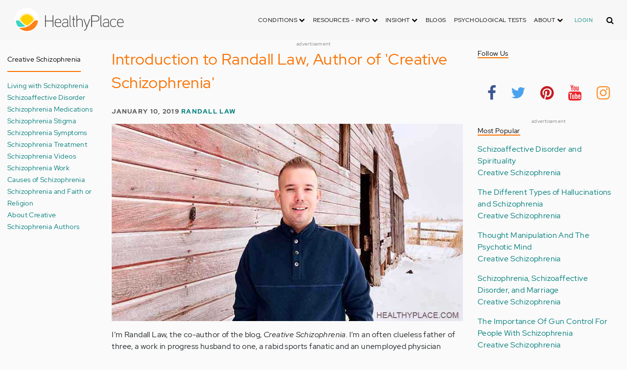

--- FILE ---
content_type: text/html; charset=UTF-8
request_url: https://origin.healthyplace.com/comment/83489
body_size: 29643
content:
<!DOCTYPE html>
<html  lang="en" dir="ltr" prefix="content: http://purl.org/rss/1.0/modules/content/  dc: http://purl.org/dc/terms/  foaf: http://xmlns.com/foaf/0.1/  og: http://ogp.me/ns#  rdfs: http://www.w3.org/2000/01/rdf-schema#  schema: http://schema.org/  sioc: http://rdfs.org/sioc/ns#  sioct: http://rdfs.org/sioc/types#  skos: http://www.w3.org/2004/02/skos/core#  xsd: http://www.w3.org/2001/XMLSchema# ">
  <head>
    <meta charset="utf-8" />
<script type="application/json+ld">{"@context":"http:\/\/schema.org","@type":["NewsArticle","BreadcrumbList"],"publisher":{"@type":"Organization","name":"Healthy Place","logo":{"@type":"ImageObject","url":"https:\/\/origin.healthyplace.com\/sites\/default\/files\/healthyplace.jpg"}},"author":{"@type":"Person","name":"Randall Law","url":"https:\/\/www.healthyplace.com\/blogs\/creativeschizophrenia\/2019\/1\/introduction-to-randall-law-author-of-creative-schizophrenia"},"headline":"Introduction to Randall Law, Author of 'Creative Schizophrenia'","datePublished":"2019-01-10 10:27:59","image":"https:\/\/origin.healthyplace.com\/sites\/default\/files\/2019-01\/Randall Law Creative Schizophrenia Blogger.jpg","itemListElement":[{"@type":"ListItem","position":1,"item":"https:\/\/origin.healthyplace.com\/blogs","name":"Blogs"},{"@type":"ListItem","position":5,"item":"https:\/\/origin.healthyplace.com\/blogs\/creativeschizophrenia\/2019\/1\/introduction-to-randall-law-author-of-creative-schizophrenia","name":"Introduction to Randall Law, Author of 'Creative Schizophrenia'"}]}</script>
<link rel="canonical" href="https://origin.healthyplace.com/blogs/creativeschizophrenia/2019/1/introduction-to-randall-law-author-of-creative-schizophrenia" />
<meta name="description" content="Randall Law, author of “Creative Schizophrenia” at HealthyPlace, talks about his history of abuse, depression, anxiety and schizophrenia. Learn about Randall Law here." />
<meta name="Generator" content="Drupal 8 (https://www.drupal.org)" />
<meta name="MobileOptimized" content="width" />
<meta name="HandheldFriendly" content="true" />
<meta name="viewport" content="width=device-width, initial-scale=1.0" />
<script>var apbct_check_js_val = '1a3cfecff8d71df9c803bc90ea1cc371';</script>
<link rel="shortcut icon" href="/sites/default/files/favicon_1.ico" type="image/vnd.microsoft.icon" />
<link rel="revision" href="https://origin.healthyplace.com/blogs/creativeschizophrenia/2019/1/introduction-to-randall-law-author-of-creative-schizophrenia" />

    <title>Introduction to Randall Law, Author of &#039;Creative Schizophrenia&#039; | HealthyPlace</title>
    <link rel="stylesheet" media="all" href="/sites/default/files/css/css_Ra5ALo2hfne9Pl3_oPK9G7T3VY7-HvAy7fHs47qHnoM.css" />
<link rel="stylesheet" media="all" href="/themes/custom/healthy_place/css/style.css?sa5js2" />

    
<!--[if lte IE 8]>
<script src="/sites/default/files/js/js_VtafjXmRvoUgAzqzYTA3Wrjkx9wcWhjP0G4ZnnqRamA.js"></script>
<![endif]-->

    <!-- Google Analytics -->
    <script>
      (function(i,s,o,g,r,a,m){i['GoogleAnalyticsObject']=r;i[r]=i[r]||function(){
      (i[r].q=i[r].q||[]).push(arguments)},i[r].l=1*new Date();a=s.createElement(o),
      m=s.getElementsByTagName(o)[0];a.async=1;a.src=g;m.parentNode.insertBefore(a,m)
      })(window,document,'script','https://www.google-analytics.com/analytics.js','ga');

      ga('create', 'UA-7475970-1', 'auto');
      ga('send', 'pageview');
    </script>
      <script type="text/javascript">if (!window.AdButler){(function(){var s = document.createElement("script"); s.async = true; s.type = "text/javascript";s.src = 'https://servedbyadbutler.com/app.js';var n = document.getElementsByTagName("script")[0]; n.parentNode.insertBefore(s, n);}());}</script>
      <script>
        var AdButler = AdButler || {}; AdButler.ads = AdButler.ads || [];
        AdButler.ads.push(function(){
          AdButler.enableLazyLoading();
        });
      </script>
      <!-- End Google Analytics -->
  </head>
  <body  class="path-node page-node-type-blog has-glyphicons dbootstrap" >
    <a href="#main-content" class="visually-hidden focusable skip-link">
      Skip to main content
    </a>
    
      <div class="dialog-off-canvas-main-canvas" data-off-canvas-main-canvas>
    
            
    
  <header class="site-header">
    <div class="container">
      <div class="row">
        <div class="col-12">
            <div class="region region-navigation">
    <nav
  aria-labelledby="block-healthy-place-main-menu-menu" id="block-healthy-place-main-menu" class="navbar navbar-default hp-navbar navbar-expand-lg">

  <div class="logo col-9 offset-1 col-md-8 offset-md-3 col-lg-4 offset-lg-0 order-last order-lg-first">
    <a href="https://origin.healthyplace.com/">
      <svg width="223" height="50" viewBox="0 0 223 50" fill="none" xmlns="http://www.w3.org/2000/svg">
        <path
          d="M79.011 15.268H77.481V25.978H63.575V15.268H62.011V39H63.575V27.406H77.481V39H79.011V15.268ZM95.039 29.888C95.039 25.672 93.135 22.408 88.783 22.408C83.649 22.408 81.711 26.114 81.711 30.84C81.711 35.77 83.785 39.306 89.123 39.306C91.469 39.306 93.135 38.592 94.495 37.096L93.509 36.212C92.387 37.436 90.959 37.946 89.123 37.946C84.737 37.946 83.275 35.09 83.207 30.976H95.039V29.888ZM83.207 29.82C83.479 26.148 85.077 23.768 88.749 23.768C92.387 23.768 93.577 26.488 93.645 29.82H83.207ZM109.063 36.45V26.93C109.063 24.176 106.275 22.34 103.623 22.34C100.767 22.34 98.625 23.36 97.605 25.842L98.863 26.25C99.679 24.346 101.685 23.7 103.521 23.7C105.357 23.7 107.669 24.89 107.669 27.066V28.868C106.785 29.786 105.663 29.786 104.745 29.786C104.745 29.786 102.365 29.786 102.195 29.786C99.067 29.82 96.687 31.52 96.687 34.478C96.687 37.708 99.237 39.34 102.467 39.34C104.473 39.34 106.003 38.762 107.805 37.232L108.315 39.204L109.573 38.898L109.063 36.45ZM107.669 35.804C106.071 37.334 104.575 38.048 102.467 38.048C100.359 38.048 98.081 36.994 98.081 34.478C98.081 31.996 100.189 30.976 102.229 30.976H105.085C105.969 30.976 106.377 30.942 107.669 30.228V35.804ZM115.718 37.674C113.984 37.504 113.542 36.348 113.542 35.294V15.268H112.148V35.294C112.148 37.504 113.236 38.83 115.752 38.966L115.718 37.674ZM123.57 22.68H120.646V17.716H119.184V22.68H116.634V23.972H119.184V35.294C119.184 37.47 120.17 39 122.55 39H123.06V37.708C121.326 37.64 120.646 37.096 120.646 35.226V23.972H123.57V22.68ZM138.982 29.65C138.982 25.264 137.18 22.34 132.488 22.34C130.788 22.34 128.612 23.122 127.558 25.06V15.268H126.096V39H127.558V27.814C127.558 25.4 130.21 23.768 132.386 23.768C136.466 23.768 137.588 26.284 137.588 29.65V39H138.982V29.65ZM152.849 22.68L147.375 37.198L141.935 22.68H140.405L146.627 39.102L145.233 42.774C144.689 44.202 143.839 45.188 141.901 45.188H141.561V46.48H141.901C144.247 46.514 145.709 45.426 146.559 43.216L154.379 22.68H152.849ZM172.806 21.694C172.806 16.934 169.576 15.268 165.054 15.268H156.35V39H157.914V28.12H165.088C169.644 28.12 172.806 26.488 172.806 21.694ZM171.276 21.694C171.276 25.808 168.386 26.726 165.054 26.726H157.914V16.764H165.054C168.352 16.764 171.276 17.614 171.276 21.694ZM178.578 37.674C176.844 37.504 176.402 36.348 176.402 35.294V15.268H175.008V35.294C175.008 37.504 176.096 38.83 178.612 38.966L178.578 37.674ZM192.313 36.45V26.93C192.313 24.176 189.525 22.34 186.873 22.34C184.017 22.34 181.875 23.36 180.855 25.842L182.113 26.25C182.929 24.346 184.935 23.7 186.771 23.7C188.607 23.7 190.919 24.89 190.919 27.066V28.868C190.035 29.786 188.913 29.786 187.995 29.786C187.995 29.786 185.615 29.786 185.445 29.786C182.317 29.82 179.937 31.52 179.937 34.478C179.937 37.708 182.487 39.34 185.717 39.34C187.723 39.34 189.253 38.762 191.055 37.232L191.565 39.204L192.823 38.898L192.313 36.45ZM190.919 35.804C189.321 37.334 187.825 38.048 185.717 38.048C183.609 38.048 181.331 36.994 181.331 34.478C181.331 31.996 183.439 30.976 185.479 30.976H188.335C189.219 30.976 189.627 30.942 190.919 30.228V35.804ZM207.331 24.754C205.733 23.122 204.339 22.374 201.925 22.374C196.927 22.374 194.547 26.114 194.547 30.84C194.547 35.566 196.927 39.272 201.925 39.272C204.339 39.272 205.733 38.558 207.331 36.926L206.277 35.974C205.087 37.232 203.863 37.98 201.925 37.98C197.437 37.98 196.077 34.444 196.077 30.84C196.077 27.236 197.437 23.666 201.925 23.666C203.863 23.666 205.087 24.414 206.277 25.672L207.331 24.754ZM222.353 29.888C222.353 25.672 220.449 22.408 216.097 22.408C210.963 22.408 209.025 26.114 209.025 30.84C209.025 35.77 211.099 39.306 216.437 39.306C218.783 39.306 220.449 38.592 221.809 37.096L220.823 36.212C219.701 37.436 218.273 37.946 216.437 37.946C212.051 37.946 210.589 35.09 210.521 30.976H222.353V29.888ZM210.521 29.82C210.793 26.148 212.391 23.768 216.063 23.768C219.701 23.768 220.891 26.488 220.959 29.82H210.521Z"
          fill="#434343"/>
        <path
          d="M25 50C38.8071 50 50 38.8071 50 25C50 11.1929 38.8071 0 25 0C11.1929 0 0 11.1929 0 25C0 38.8071 11.1929 50 25 50Z"
          fill="white"/>
        <path
          d="M17.2527 31.1294C19.4929 33.3385 22.1065 35.1276 24.9845 36.4188C27.8003 35.1587 30.3672 33.3696 32.5141 31.145L32.5297 31.1294L37.3679 26.2912C37.7257 25.9334 38.099 25.6067 38.5191 25.3111C37.2278 17.7971 30.0872 12.7411 22.5577 14.0479C16.8016 15.0436 12.2901 19.5551 11.2944 25.3111C11.6989 25.6067 12.0878 25.9334 12.4456 26.2912L17.2527 31.1294Z"
          fill="#FFD000"/>
        <path
          d="M40.168 24.3622C38.3167 15.9303 29.9782 10.5787 21.5463 12.43C15.588 13.7368 10.9209 18.3883 9.61414 24.3622C10.2209 24.6422 10.7965 24.9689 11.3254 25.3734L11.2632 25.3267C12.5544 17.7971 19.7106 12.7567 27.2246 14.0635C32.9807 15.0591 37.4922 19.5706 38.4878 25.3267L38.4256 25.3734C38.9701 24.9689 39.5457 24.6266 40.168 24.3622ZM12.1188 26.0112L12.1655 26.0579L12.1188 26.0112ZM11.8543 25.7778L11.8699 25.7934L11.8543 25.7778ZM37.6633 26.0112L37.6166 26.0579L37.6633 26.0112ZM37.9278 25.7778L37.8967 25.7934L37.9278 25.7778ZM37.6166 26.0579C37.5233 26.1357 37.4455 26.229 37.3522 26.3068C37.43 26.2134 37.5233 26.1357 37.6166 26.0579ZM37.8967 25.809C37.8189 25.8712 37.7411 25.949 37.6633 26.0112C37.7411 25.9334 37.8189 25.8712 37.8967 25.809ZM37.9278 25.7778C38.1145 25.6223 38.3011 25.4667 38.5034 25.3267L38.4412 25.3734C38.9857 24.9689 39.5613 24.6266 40.168 24.3622C39.3435 24.72 38.5967 25.2022 37.9278 25.7778Z"
          fill="#FFE987"/>
        <path
          d="M47.013 26.1512C44.2128 24.9533 40.9458 25.5756 38.799 27.738L33.9763 32.5607C31.4094 35.2054 28.3136 37.29 24.9066 38.659C21.1885 40.168 16.9882 40.9459 12.4455 40.9459C11.2476 40.9459 10.0498 40.8681 8.86743 40.7281C17.6727 49.6111 32.0162 49.6578 40.8992 40.8525C44.7884 36.9944 47.1531 31.8451 47.542 26.3846C47.3553 26.3068 47.1842 26.229 47.013 26.1512Z"
          fill="#FF8119"/>
        <path
          d="M10.9832 27.7536C8.82074 25.5912 5.56934 24.9689 2.76909 26.1668C2.61352 26.229 2.47351 26.3068 2.3335 26.369C2.62908 30.725 4.18477 34.8942 6.81389 38.379L8.33847 38.6279C9.69193 38.8301 11.0609 38.9235 12.4455 38.9235C16.0392 38.9235 19.3839 38.4101 22.4175 37.4145C20.0062 36.1232 17.7971 34.4898 15.8369 32.5763L10.9832 27.7536Z"
          fill="#3DD4C2"/>
        <path
          d="M24.9377 10.3454C16.8481 10.3143 9.81639 15.9148 8.02734 23.8021C8.57184 23.9422 9.10077 24.1288 9.61415 24.3622C11.4654 15.9303 19.8039 10.5943 28.2358 12.4456C34.1941 13.7524 38.8456 18.4039 40.1524 24.3622C40.6658 24.1288 41.1947 23.9422 41.7237 23.8021C39.9502 15.9459 32.9807 10.3765 24.9377 10.3454Z"
          fill="#FFF5C9"/>
      </svg>
    </a>
  </div>

  <button type="button" data-toggle="collapse" data-target="#hp-main-menu" aria-expanded="false"
          class="navbar-toggler col-1 col-lg-3 order-first order-lg-last"><i class="fa fa-bars"></i></button>
  <div id="hp-main-menu" class="collapse navbar-collapse hp-main-menu justify-content-end">
    
    
          
              <ul class="parent menu nav navbar-nav">
                            <li class="expanded dropdown static-dropdown nav-item color-black">
        <a href="/" class="dropdown-toggle nav-link text-uppercase" data-toggle="dropdown" role="button" aria-haspopup="true" aria-expanded="false">Conditions <i class="fa fa-chevron-down" aria-hidden="true"></i></a>
                                          <ul class="dropdown-menu">
                                  <li>
        <a href="/addictions" data-drupal-link-system-path="node/21335">Addiction</a>
                  </li>
                        <li>
        <a href="/abuse" data-drupal-link-system-path="node/58997">Abuse</a>
                  </li>
                        <li>
        <a href="/adhd" data-drupal-link-system-path="node/58998">ADD-ADHD</a>
                  </li>
                        <li>
        <a href="/alzheimers" data-drupal-link-system-path="node/59000">Alzheimer&#039;s</a>
                  </li>
                        <li>
        <a href="/anxiety-panic" data-drupal-link-system-path="node/59001">Anxiety-Panic</a>
                  </li>
                        <li>
        <a href="/bipolar-disorder" data-drupal-link-system-path="node/59002">Bipolar Disorder</a>
                  </li>
                        <li>
        <a href="/depression" data-drupal-link-system-path="node/59003">Depression</a>
                  </li>
                        <li>
        <a href="/diabetes" data-drupal-link-system-path="node/59004">Diabetes</a>
                  </li>
                        <li>
        <a href="/abuse/dissociative-identity-disorder/types-symptoms-causes-treatments" data-drupal-link-system-path="node/65077">Dissociative Disorder</a>
                  </li>
                        <li>
        <a href="/eating-disorders" data-drupal-link-system-path="node/80541">Eating Disorders</a>
                  </li>
                        <li>
        <a href="/gender" data-drupal-link-system-path="node/59006">Gender-GLBT</a>
                  </li>
                        <li>
        <a href="/ocd-related-disorders" data-drupal-link-system-path="node/59007">OCD Related Disorders</a>
                  </li>
                        <li>
        <a href="/conditions/neurodevelopmental-disorders">Neurodevelopmental Disorders</a>
                  </li>
                        <li>
        <a href="/parenting" data-drupal-link-system-path="node/82257">Parenting</a>
                  </li>
                        <li>
        <a href="/parkinsons-disease/information/parkinsons-disease-information-articles" data-drupal-link-system-path="node/81734">Parkinson&#039;s Disease</a>
                  </li>
                        <li>
        <a href="/personality-disorders" data-drupal-link-system-path="node/59010">Personality Disorders</a>
                  </li>
                        <li>
        <a href="/ptsd-and-stress-disorders" data-drupal-link-system-path="node/59011">PTSD and Stress Disorders</a>
                  </li>
                        <li>
        <a href="/relationships" data-drupal-link-system-path="node/59012">Relationships</a>
                  </li>
                        <li>
        <a href="/thought-disorders/schizoaffective-disorder-information/what-is-schizoaffective-disorder-dsm-5-criteria" data-drupal-link-system-path="node/78210">Schizoaffective Disorder</a>
                  </li>
                        <li>
        <a href="/thought-disorders" data-drupal-link-system-path="node/59013">Schizophrenia</a>
                  </li>
                        <li>
        <a href="/self-help" data-drupal-link-system-path="node/59014">Self-Help</a>
                  </li>
                        <li>
        <a href="/abuse/self-injury/self-injury-homepage" data-drupal-link-system-path="node/61543">Self-Injury</a>
                  </li>
                        <li>
        <a href="/sex" data-drupal-link-system-path="node/59015">Sex-Sexuality</a>
                  </li>
        </ul>
      
            </li>
                        <li class="expanded dropdown static-dropdown nav-item color-black">
        <a href="/other-info/psychiatric-disorder-definitions/adult-symptoms-of-mental-health-disorders" class="dropdown-toggle nav-link text-uppercase" data-toggle="dropdown" role="button" aria-haspopup="true" aria-expanded="false">Resources - Info <i class="fa fa-chevron-down" aria-hidden="true"></i></a>
                                          <ul class="dropdown-menu">
                                  <li>
        <a href="/other-info/psychiatric-disorder-definitions/adult-symptoms-of-mental-health-disorders" data-drupal-link-system-path="node/64960">Disorders Definitions</a>
                  </li>
                        <li>
        <a href="/other-info/psychiatric-medications/psychiatric-medications-pharmacology" data-drupal-link-system-path="node/60561">Psychiatric Medications</a>
                  </li>
                        <li>
        <a href="/other-info/mental-illness-overview/mental-health-information-toc" data-drupal-link-system-path="node/61421">Mental Health Information</a>
                  </li>
                        <li>
        <a href="/other-info/prescription-assistance-programs/free-or-low-cost-prescription-medication-assistance" data-drupal-link-system-path="node/61329">Prescription Assistance Programs</a>
                  </li>
                        <li>
        <a href="/other-info/resources/mental-health-hotline-numbers-and-referral-resources" data-drupal-link-system-path="node/63201">Resources-Hotlines</a>
                  </li>
                        <li>
        <a href="/other-info/traumatic-events/traumatic-events-and-how-to-cope" data-drupal-link-system-path="node/70761">Traumatic Events</a>
                  </li>
                        <li>
        <a href="/other-info/suicide/suicide-suicidal-thoughts-and-behaviors-toc" data-drupal-link-system-path="node/63158">Suicide</a>
                  </li>
                        <li>
        <a href="/other-info/sleep-disorders/sleep-disorders-and-sleep-problems-symptoms-to-treatments" data-drupal-link-system-path="node/67868">Sleep Disorders</a>
                  </li>
                        <li>
        <a href="/other-info/mental-health-newsletter/index" data-drupal-link-system-path="node/65934">HealthyPlace Newsletter</a>
                  </li>
                        <li>
        <a href="/other-info/transcripts/mental-health-conference-transcripts-toc" data-drupal-link-system-path="node/63575">Transcripts</a>
                  </li>
                        <li>
        <a href="/other-info/clinical-trials/mental-health-clinical-trials" data-drupal-link-system-path="node/65344">Clinical Trials</a>
                  </li>
        </ul>
      
            </li>
                        <li class="expanded dropdown static-dropdown nav-item color-black">
        <a href="/" class="dropdown-toggle nav-link text-uppercase" data-toggle="dropdown" role="button" aria-haspopup="true" aria-expanded="false">Insight <i class="fa fa-chevron-down" aria-hidden="true"></i></a>
                                          <ul class="dropdown-menu">
                                  <li>
        <a href="/insight/bookstore/mental-health-books" data-drupal-link-system-path="node/64974">Bookstore</a>
                  </li>
                        <li>
        <a href="/mental-health-videos" data-drupal-link-system-path="mental-health-videos">Mental Health Videos</a>
                  </li>
                        <li>
        <a href="/insight/quotes/mental-health-quotes-and-sayings" data-drupal-link-system-path="node/70713">Mental Health Quotes</a>
                  </li>
                        <li>
        <a href="/stigma/stand-up-for-mental-health/stand-up-for-mental-health-campaign" data-drupal-link-system-path="node/70594">Stand Up Campaign</a>
                  </li>
                        <li>
        <a href="/mood-journal" data-drupal-link-system-path="node/79292">Mood Journal</a>
                  </li>
        </ul>
      
            </li>
                      <li class="menu-item">
        <a href="/blogs" class="nav-link">Blogs</a>
                  </li>
                      <li class="menu-item">
        <a href="/psychological-tests" class="nav-link">Psychological Tests</a>
                  </li>
                        <li class="expanded dropdown static-dropdown nav-item color-black">
        <a href="/" class="dropdown-toggle nav-link text-uppercase" data-toggle="dropdown" role="button" aria-haspopup="true" aria-expanded="false">About <i class="fa fa-chevron-down" aria-hidden="true"></i></a>
                                          <ul class="dropdown-menu">
                                  <li>
        <a href="/about-healthyplace/about-us/about-healthyplace" data-drupal-link-system-path="node/64933">About Us</a>
                  </li>
                        <li>
        <a href="/about-healthyplace/about-us/contact-us" data-drupal-link-system-path="node/77674">How to Contact Us</a>
                  </li>
                        <li>
        <a href="/about-healthyplace/about-us/healthyplacecom-sitemap" data-drupal-link-system-path="node/65466">HealthyPlace Sitemap</a>
                  </li>
                        <li>
        <a href="/about-healthyplace/about-us/internet-tools" data-drupal-link-system-path="node/64939">Tools</a>
                  </li>
                        <li>
        <a href="/about-healthyplace/awards/healthyplace-mental-health-website-awards" data-drupal-link-system-path="node/70087">Awards</a>
                  </li>
                        <li>
        <a href="/about-healthyplace/information-for-advertisers/sponsoring-the-healthyplacecom-website" data-drupal-link-system-path="node/64941">Information for Advertisers</a>
                  </li>
                        <li>
        <a href="/about-healthyplace/about-us/advertising-and-promotions-policy" data-drupal-link-system-path="node/64935">Advertising Policy</a>
                  </li>
                        <li>
        <a href="/about-healthyplace/about-us/copyright-and-disclaimer-notices" data-drupal-link-system-path="node/64938">Disclaimer</a>
                  </li>
                        <li>
        <a href="/about-healthyplace/about-us/privacy-policy" data-drupal-link-system-path="node/64936">Privacy Policy</a>
                  </li>
                        <li>
        <a href="/about-healthyplace/about-us/terms-and-conditions-of-use" data-drupal-link-system-path="node/64937">Terms of Use</a>
                  </li>
        </ul>
      
            </li>
        </ul>
      

        <div class="d-block">
              <a class="text-uppercase text-xsmall hp-green nav-link" href="/user">Login</a>
          </div>
  </div>
</nav>
<section class="hp-search-block-form block block-hp-search block-custom-form-block clearfix" data-drupal-selector="hp-search-block-form" id="block-customsearchform">
  
    

      <form action="/search" method="get" id="hp-search-block-form" accept-charset="UTF-8">
  <div class="form-item js-form-item form-type-search js-form-type-search form-item-keys js-form-item-keys form-no-label form-group">
      <label for="global-search-form" class="control-label sr-only">Search</label>
  
  
  <input data-drupal-selector="global-search-form" class="form-search form-control d-md-none" placeholder="Search" type="search" id="global-search-form" name="keys" value="" size="15" maxlength="128" />

  
  
      <div id="global-search-form--description" class="description help-block">
      Enter the terms you wish to search for.
    </div>
  </div>
<input autocomplete="off" data-drupal-selector="form-tmqxaq5qyuhdcelaujlvhtwwomi6h1wr9ttrziwqnkm" type="hidden" name="form_build_id" value="form-TMQXaq5QYuHdceLAUjlVHtWWomI6h1WR9TtRziwQNkM" /><input data-drupal-selector="edit-hp-search-block-form" type="hidden" name="form_id" value="hp_search_block_form" /><div data-drupal-selector="edit-actions" class="form-actions form-group js-form-wrapper form-wrapper" id="edit-actions--2"><button data-drupal-selector="search-input" class="button js-form-submit form-submit btn-primary btn icon-before" type="submit" id="search-input" value="" name=""><span class="icon glyphicon glyphicon-search" aria-hidden="true"></span><i class="fa fa-search"></i></button></div>

</form>

  </section>


  </div>

        </div>
      </div>
    </div>
  </header>


  <main role="main" class="main-container container js-quickedit-main-content">
    <div class="row">
                              <div class="col-sm-12" role="heading">
              <div class="region region-header">
    
<section id="block-adblock-3" class="block block-ad-block clearfix">
  
            
<section class="block block- clearfix device-both position-adheader">
    
    <div class="text-center">
        <!-- Blogs-728x90 [async] -->
<script type="text/javascript">if (!window.AdButler){(function(){var s = document.createElement("script"); s.async = true; s.type = "text/javascript";s.src = 'https://servedbyadbutler.com/app.js';var n = document.getElementsByTagName("script")[0]; n.parentNode.insertBefore(s, n);}());}</script>
<script type="text/javascript">
var AdButler = AdButler || {}; AdButler.ads = AdButler.ads || [];
var abkw = window.abkw || '';
var plc188059 = window.plc188059 || 0;
document.write('<'+'div id="placement_188059_'+plc188059+'"></'+'div>');
AdButler.ads.push({handler: function(opt){ AdButler.register(166975, 188059, [728,90], 'placement_188059_'+opt.place, opt); }, opt: { place: plc188059++, keywords: abkw, domain: 'servedbyadbutler.com', click:'CLICK_MACRO_PLACEHOLDER' }});
</script>
    </div>
    <div class="text-center" style="font-size: 10px; color: #808080;">advertisement</div>
            
        
</section>



      
</section>

      
  </div>

          </div>
              
                              <aside class="col-sm-2" role="complementary">
              <div class="region region-sidebar-first hp-sidebar">
    <section #class="content-wrapper" id="block-contextualfilterblock" class="block block-contextual-filter-block clearfix">
  
      <h2 class="block-title">Creative Schizophrenia</h2>
    

      <div class="form-group"><div class="view view-term-menu view-id-term_menu view-display-id-block_1 js-view-dom-id-a01a46ee6d45699452f6c4c2dbb383ff5e3e19f26c7dd9edef221d67afd30c61">
  
    
      
      <div class="view-content">
          <div class="views-row"><div class="views-field views-field-name"><span class="field-content"><a href="/blogs/creativeschizophrenia/living-with-schizophrenia-creative-schizophrenia" hreflang="en">Living with Schizophrenia</a></span></div></div>
    <div class="views-row"><div class="views-field views-field-name"><span class="field-content"><a href="/blogs/creativeschizophrenia/schizoaffective-disorder-creative-schizophrenia" hreflang="en">Schizoaffective Disorder</a></span></div></div>
    <div class="views-row"><div class="views-field views-field-name"><span class="field-content"><a href="/blogs/creativeschizophrenia/schizophrenia-medications-creative-schizophrenia" hreflang="en">Schizophrenia Medications</a></span></div></div>
    <div class="views-row"><div class="views-field views-field-name"><span class="field-content"><a href="/blogs/creativeschizophrenia/schizophrenia-stigma-creative-schizophrenia" hreflang="en">Schizophrenia Stigma</a></span></div></div>
    <div class="views-row"><div class="views-field views-field-name"><span class="field-content"><a href="/blogs/creativeschizophrenia/schizophrenia-symptoms-creative-schizophrenia" hreflang="en">Schizophrenia Symptoms</a></span></div></div>
    <div class="views-row"><div class="views-field views-field-name"><span class="field-content"><a href="/blogs/creativeschizophrenia/schizophrenia-treatment-creative-schizophrenia" hreflang="en">Schizophrenia Treatment</a></span></div></div>
    <div class="views-row"><div class="views-field views-field-name"><span class="field-content"><a href="/blogs/creativeschizophrenia/schizophrenia-videos-creative-schizophrenia" hreflang="en">Schizophrenia Videos</a></span></div></div>
    <div class="views-row"><div class="views-field views-field-name"><span class="field-content"><a href="/blogs/creativeschizophrenia/schizophrenia-work-creative-schizophrenia" hreflang="en">Schizophrenia Work</a></span></div></div>
    <div class="views-row"><div class="views-field views-field-name"><span class="field-content"><a href="/blogs/creativeschizophrenia/causes-of-schizophrenia-creative-schizophrenia" hreflang="en">Causes of Schizophrenia</a></span></div></div>
    <div class="views-row"><div class="views-field views-field-name"><span class="field-content"><a href="/blogs/creativeschizophrenia/schizophrenia-and-faith-or-religion" hreflang="en">Schizophrenia and Faith or Religion</a></span></div></div>
    <div class="views-row"><div class="views-field views-field-name"><span class="field-content"><a href="/blogs/creativeschizophrenia/about-authors-creative-schizophrenia" hreflang="en">About Creative Schizophrenia Authors</a></span></div></div>

    </div>
  
          </div>
</div>

  </section>


  </div>

          </aside>
              

      <section class="col-sm-7">

                                      <div class="highlighted">  <div class="region region-highlighted">
    <div data-drupal-messages-fallback class="hidden"></div>

  </div>
</div>
                  
                
                
                
                          <a id="main-content"></a>
            <div class="region region-content">
      

<article data-history-node-id="80239" role="article" about="/blogs/creativeschizophrenia/2019/1/introduction-to-randall-law-author-of-creative-schizophrenia" class="blog is-promoted full clearfix">
  
          <h1>Introduction to Randall Law, Author of &#039;Creative Schizophrenia&#039;</h1>

      

        <div class="author info">
          January 10, 2019
          <a href="https://www.healthyplace.com/blogs/creativeschizophrenia/2019/1/introduction-to-randall-law-author-of-creative-schizophrenia">Randall Law</a>        
      </div>
  
  <div class="content">
    <div class="sharethis-wrapper">
      <span st_url="https://origin.healthyplace.com/blogs/creativeschizophrenia/2019/1/introduction-to-randall-law-author-of-creative-schizophrenia" st_title="Introduction to Randall Law, Author of &#039;Creative Schizophrenia&#039;" class="st_facebook_button" displayText="facebook"></span>

      <span st_url="https://origin.healthyplace.com/blogs/creativeschizophrenia/2019/1/introduction-to-randall-law-author-of-creative-schizophrenia" st_title="Introduction to Randall Law, Author of &amp;#039;Creative Schizophrenia&amp;#039;" class="st_twitter_button" displayText="twitter"></span>

      <span st_url="https://origin.healthyplace.com/blogs/creativeschizophrenia/2019/1/introduction-to-randall-law-author-of-creative-schizophrenia" st_title="Introduction to Randall Law, Author of &amp;#039;Creative Schizophrenia&amp;#039;" class="st_pinterest_button" displayText="pinterest"></span>

      <span st_url="https://origin.healthyplace.com/blogs/creativeschizophrenia/2019/1/introduction-to-randall-law-author-of-creative-schizophrenia" st_title="Introduction to Randall Law, Author of &amp;#039;Creative Schizophrenia&amp;#039;" class="st_print_button" displayText="print"></span>

      <span st_url="https://origin.healthyplace.com/blogs/creativeschizophrenia/2019/1/introduction-to-randall-law-author-of-creative-schizophrenia" st_title="Introduction to Randall Law, Author of &amp;#039;Creative Schizophrenia&amp;#039;" class="st_email_button" displayText="email"></span>

      <span st_url="https://origin.healthyplace.com/blogs/creativeschizophrenia/2019/1/introduction-to-randall-law-author-of-creative-schizophrenia" st_title="Introduction to Randall Law, Author of &amp;#039;Creative Schizophrenia&amp;#039;" class="st_sharethis_button" displayText="sharethis"></span>

  </div>

            <div class="field field--name-body field--type-text-with-summary field--label-hidden field--item"><p><img alt="Randall Law Creative Schizophrenia Blogger.jpg" data-entity-type="" data-entity-uuid="" height="450" src="/sites/default/files/blogs/Randall%20Law%20Creative%20Schizophrenia%20Blogger.jpg" width="800" /></p>

<p>I’m Randall Law, the co-author of the blog, <em>Creative Schizophrenia</em>. I’m an often clueless father of three, a work in progress husband to one, a rabid sports fanatic and an unemployed physician assistant learning to live with schizophrenia while renovating a farmhouse built in 1910.</p>

<h2>Randall Law Has a History of Psychosis, Anxiety and Depression</h2>

<p>I’ve struggled with mental illness since I was sexually abused at age nine. This traumatic experience commenced a journey down a path of debilitating <a href="https://www.healthyplace.com/depression/anxiety-and-depression/relationship-between-depression-and-anxiety" target="_blank">anxiety and depression</a> that terminated in <a href="https://www.healthyplace.com/bipolar-disorder/psychosis/a-technical-definition-of-psychosis" target="_blank">psychosis</a>. Environmental factors gave way to genetic factors, and my mental illness morphed. I first heard voices when I was in high school. My first visit to the psychiatric unit came two years later after I nearly took my own life. The psychiatrist told me I was <a href="https://www.healthyplace.com/thought-disorders/schizophrenia-information/what-is-paranoid-schizophrenia-symptoms-causes-treatments" target="_blank">paranoid</a>. I told him I wasn’t. I didn’t tell him about the <a href="https://www.healthyplace.com/blogs/recoveringfrommentalillness/2017/06/what-its-like-to-hear-voices" target="_blank">voices I heard</a>; I didn’t understand them. I left the hospital and dumped my medications; I told no one. My schizophrenia was a secret.</p>

<h2>After 7 years, I Sought Help</h2>

<p>I endured seven years without medication. They weren’t stable years, but I persevered. After graduating with an undergraduate degree in biology and a graduate degree in physician assisting, I thought the worst was behind me; I had achieved the stability I so desperately craved. My stability crumbled the day I began practicing medicine. Two months later, car keys in hand, I planned to drive to the airport so I could commandeer an airplane to fly to a deserted island. Instead, I approached my supervising physician and simply pleaded, “<a href="https://www.healthyplace.com/stigma/stand-up-for-mental-health/where-to-get-mental-health-help" target="_blank">I need help</a>.”</p>

<h2>Randall Law's Goal for 'Creative Schizophrenia'</h2>

<p>I became a physician assistant because I enjoy helping others. I am not capable of practicing medicine right now because of my schizophrenia, but I hope to help others through my writing. I hope my words make you laugh. I hope they make you cry. I hope they help you to appreciate your life more fully. I hope they do the same for me. If you read my writing, I hope it makes a difference. I hope it helps you feel alive. I want to feel alive. </p>

<h2>More About Randall Law and What He Wants for 'Creative Schizophrenia'</h2>

<p>Learn more about Randall Law.</p>

<p><iframe allow="accelerometer; autoplay; encrypted-media; gyroscope; picture-in-picture" allowfullscreen="" frameborder="0" height="315" src="https://www.youtube.com/embed/H9k8On593ac" width="560"></iframe></p>
</div>
      
    <div class="field field--name-blog-tags field--type-entity-reference field--label-above my-4">
        <span>Tags: </span>
                <span class="field--items">
                                        <span class="field--item"><a href="/blogs/tag/randall-law" hreflang="en">Randall Law</a></span>
                            <span class="field--item"><a href="/blogs/tag/randall-law-author-creative-schizophrenia" hreflang="en">Randall Law author Creative Schizophrenia</a></span>
                                </span>
            </div>


    <div class="apa-reference my-4 p-4"><p><strong>APA Reference</strong><br/>Law, R.
        (2019, January 10). Introduction to Randall Law, Author of &#039;Creative Schizophrenia&#039;, HealthyPlace. Retrieved
        on 2026, January 18 from https://www.healthyplace.com/blogs/creativeschizophrenia/2019/1/introduction-to-randall-law-author-of-creative-schizophrenia
      </p></div>

      <br /><br />
    <div class="author-image "><img src="" /></div>
    <div><h4>Author: Randall Law</h4></div>
    <div class="author-bio my-2"><p><p>Randall Law is a physician assistant, wedding cake design assistant and home renovation assistant.&nbsp;He is excited that this new opportunity to write a blog comes without the title of assistant. He writes because he cares about others and because it provides an outlet approved by both his wife and his therapist. Randall's wife, Megan, is the author of <a href="https://www.healthyplace.com/blogs/mentalillnessinthefamily" target="_blank"><em> Mental Illness in the Family</em></a> here at HealthyPlace where she writes about her own perspectives. Find Randall on <a href="https://twitter.com/Almost_a_Dr" target="_blank">Twitter</a>, <a href="https://www.facebook.com/randall.law.50" target="_blank">Facebook</a>, <a href="https://www.instagram.com/randall.james.law/" target="_blank">Instagram</a> and <a href="https://schizophrenic-pa-c.blog/" target="_blank">his blog</a>.</p>
</p></div>
                <div class="row prevnext my-5 p-3 bg-white">
                <div class="col-sm-6 text-left"><i class="fa fa-chevron-left"></i> <a href="/blogs/creativeschizophrenia/2019/1/how-i-got-through-the-holidays-with-schizoaffective-disorder">How I Got Through the Holidays with Schizoaffective Disorder</a></div>
                        <div class="col-sm-6 text-right"><a href="/blogs/creativeschizophrenia/2019/1/my-schizophrenia-diagnosis-im-schizophrenic-not-weak">My Schizophrenia Diagnosis: I&#039;m Schizophrenic, Not Weak</a> <i class="fa fa-chevron-right"></i></div>
              </div>
          <section>

  
<article data-comment-user-id="0" id="comment-84192" class="js-comment">
    <mark class="hidden" data-comment-timestamp="1550981403"></mark>

  <footer>

        
  </footer>

  <div>
                <div class="comment-username"><strong>
            <div class="field field--name-user-name field--type-string field--label-hidden field--item">TeNeal Elliott</div>
      </strong></div>

    
    <div class="comment-created">February, 23 2019 at 10:10 pm</div>
    <div class="mb-2">
            <div class="field field--name-comment-body field--type-string-long field--label-hidden field--item"><p>Randall, thank you for sharing. I am in awe of your vulnerability and courage to speak openly. I believe you will truly change and bless peoples lives with this blog. Dakota and I currently work with teenage girls struggling with a wide array  mental illness. I look forward to sharing your insight and blog with them and their families. Keep fighting the fight! You are worth it.</p>
</div>
      </div>
    <div class="mb-3"><ul class="links inline list-inline"><li class="comment-reply"><a href="/comment/reply/node/80239/comments/84192" rel="nofollow">Reply</a></li></ul></div>
  </div>
</article>

<div class="indented">
<article data-comment-user-id="138075" id="comment-84196" class="js-comment">
    <mark class="hidden" data-comment-timestamp="1551028622"></mark>

  <footer>

              <p class="visually-hidden">In reply to <a href="/comment/84192#comment-84192" class="permalink" rel="bookmark" hreflang="en">Randall, thank you for…</a> by <span lang="" typeof="schema:Person" property="schema:name" datatype="">Anonymous (not verified)</span></p>
    
  </footer>

  <div>
          <div class="d-flex flex-row mb-3">
        <div class="comment-icon mr-2"><a href="https://www.healthyplace.com/blogs/creativeschizophrenia/2019/1/introduction-to-randall-law-author-of-creative-schizophrenia"><img alt="Author Image" src=""/></a>
        </div>
        <div class="comment-username align-self-end"><a href="https://www.healthyplace.com/blogs/creativeschizophrenia/2019/1/introduction-to-randall-law-author-of-creative-schizophrenia"><strong>
            <div class="field field--name-user-name field--type-string field--label-hidden field--item">Randall Law</div>
      </strong></a></div>
      </div>
    
    <div class="comment-created">February, 24 2019 at 11:17 am</div>
    <div class="mb-2">
            <div class="field field--name-comment-body field--type-string-long field--label-hidden field--item"><p>Thank you for reading and for your kind comments TeNeal. It sounds like you and Dakota are doing a great thing! Thank you for bringing awareness to mental illness and for helping others with their battle.</p>
</div>
      </div>
    <div class="mb-3"><ul class="links inline list-inline"><li class="comment-reply"><a href="/comment/reply/node/80239/comments/84196" rel="nofollow">Reply</a></li></ul></div>
  </div>
</article>
</div>
<article data-comment-user-id="0" id="comment-83668" class="js-comment">
    <mark class="hidden" data-comment-timestamp="1547783910"></mark>

  <footer>

        
  </footer>

  <div>
                <div class="comment-username"><strong>
            <div class="field field--name-user-name field--type-string field--label-hidden field--item">Robin Grwnt</div>
      </strong></div>

    
    <div class="comment-created">January, 17 2019 at 9:58 pm</div>
    <div class="mb-2">
            <div class="field field--name-comment-body field--type-string-long field--label-hidden field--item"><p>Randall, I have always admired your talents and abilities. I especially admire your courage to be open about your struggles and successes. Your thoughts will help strengthen, educate, and encourage others. I think the best way to help change stigmas is through opening up, listening to what is being said, and learning from each other. Thank you for being willing, and brave enough, to be a catalyst for the change.</p>
</div>
      </div>
    <div class="mb-3"><ul class="links inline list-inline"><li class="comment-reply"><a href="/comment/reply/node/80239/comments/83668" rel="nofollow">Reply</a></li></ul></div>
  </div>
</article>

<div class="indented">
<article data-comment-user-id="138075" id="comment-83734" class="js-comment">
    <mark class="hidden" data-comment-timestamp="1548206797"></mark>

  <footer>

              <p class="visually-hidden">In reply to <a href="/comment/83668#comment-83668" class="permalink" rel="bookmark" hreflang="en">Randall, I have always…</a> by <span lang="" typeof="schema:Person" property="schema:name" datatype="">Anonymous (not verified)</span></p>
    
  </footer>

  <div>
          <div class="d-flex flex-row mb-3">
        <div class="comment-icon mr-2"><a href="https://www.healthyplace.com/blogs/creativeschizophrenia/2019/1/introduction-to-randall-law-author-of-creative-schizophrenia"><img alt="Author Image" src=""/></a>
        </div>
        <div class="comment-username align-self-end"><a href="https://www.healthyplace.com/blogs/creativeschizophrenia/2019/1/introduction-to-randall-law-author-of-creative-schizophrenia"><strong>
            <div class="field field--name-user-name field--type-string field--label-hidden field--item">Randall Law</div>
      </strong></a></div>
      </div>
    
    <div class="comment-created">January, 22 2019 at 7:26 pm</div>
    <div class="mb-2">
            <div class="field field--name-comment-body field--type-string-long field--label-hidden field--item"><p>Thank you for your kind comments Robin! I agree that the best way to end stigma is through two way communication. It seems that many of us like to talk (myself included), but few of us expend much energy listening.</p>
</div>
      </div>
    <div class="mb-3"><ul class="links inline list-inline"><li class="comment-reply"><a href="/comment/reply/node/80239/comments/83734" rel="nofollow">Reply</a></li></ul></div>
  </div>
</article>
</div>
<article data-comment-user-id="0" id="comment-83653" class="js-comment">
    <mark class="hidden" data-comment-timestamp="1547688337"></mark>

  <footer>

        
  </footer>

  <div>
                <div class="comment-username"><strong>
            <div class="field field--name-user-name field--type-string field--label-hidden field--item">Jared </div>
      </strong></div>

    
    <div class="comment-created">January, 16 2019 at 7:25 pm</div>
    <div class="mb-2">
            <div class="field field--name-comment-body field--type-string-long field--label-hidden field--item"><p>Great work Randall.  You have always been masterful in speaking and writing.  What a great way to use your talents to bring this important topic to light.  In today's world there are few if any who have not either personally struggled with mental health or watched a loved one struggle with it.</p>
</div>
      </div>
    <div class="mb-3"><ul class="links inline list-inline"><li class="comment-reply"><a href="/comment/reply/node/80239/comments/83653" rel="nofollow">Reply</a></li></ul></div>
  </div>
</article>

<div class="indented">
<article data-comment-user-id="138075" id="comment-83733" class="js-comment">
    <mark class="hidden" data-comment-timestamp="1548206544"></mark>

  <footer>

              <p class="visually-hidden">In reply to <a href="/comment/83653#comment-83653" class="permalink" rel="bookmark" hreflang="en">Great work Randall.  You…</a> by <span lang="" typeof="schema:Person" property="schema:name" datatype="">Anonymous (not verified)</span></p>
    
  </footer>

  <div>
          <div class="d-flex flex-row mb-3">
        <div class="comment-icon mr-2"><a href="https://www.healthyplace.com/blogs/creativeschizophrenia/2019/1/introduction-to-randall-law-author-of-creative-schizophrenia"><img alt="Author Image" src=""/></a>
        </div>
        <div class="comment-username align-self-end"><a href="https://www.healthyplace.com/blogs/creativeschizophrenia/2019/1/introduction-to-randall-law-author-of-creative-schizophrenia"><strong>
            <div class="field field--name-user-name field--type-string field--label-hidden field--item">Randall Law</div>
      </strong></a></div>
      </div>
    
    <div class="comment-created">January, 22 2019 at 7:22 pm</div>
    <div class="mb-2">
            <div class="field field--name-comment-body field--type-string-long field--label-hidden field--item"><p>Thank you for reading and for your friendship Jared. I completely agree with your thoughts. Whether you choose to term it mental illness or not, I believe that every individual will struggle to maintain their mental health at some point.</p>
</div>
      </div>
    <div class="mb-3"><ul class="links inline list-inline"><li class="comment-reply"><a href="/comment/reply/node/80239/comments/83733" rel="nofollow">Reply</a></li></ul></div>
  </div>
</article>
</div>
<article data-comment-user-id="0" id="comment-83648" class="js-comment">
    <mark class="hidden" data-comment-timestamp="1547674606"></mark>

  <footer>

        
  </footer>

  <div>
                <div class="comment-username"><strong>
            <div class="field field--name-user-name field--type-string field--label-hidden field--item">Brandon</div>
      </strong></div>

    
    <div class="comment-created">January, 16 2019 at 3:36 pm</div>
    <div class="mb-2">
            <div class="field field--name-comment-body field--type-string-long field--label-hidden field--item"><p>I'm not doing this for the Amazon card entry, I'm doing it because it just needs to be done, like what you're doing. I just want to say, you've got stones my friend. I have a lot of respect and admiration for what you are doing with this, the house, your family, your life. Keep up the good work.</p>
</div>
      </div>
    <div class="mb-3"><ul class="links inline list-inline"><li class="comment-reply"><a href="/comment/reply/node/80239/comments/83648" rel="nofollow">Reply</a></li></ul></div>
  </div>
</article>

<div class="indented">
<article data-comment-user-id="138075" id="comment-83732" class="js-comment">
    <mark class="hidden" data-comment-timestamp="1548206411"></mark>

  <footer>

              <p class="visually-hidden">In reply to <a href="/comment/83648#comment-83648" class="permalink" rel="bookmark" hreflang="en">I&#039;m not doing this for the…</a> by <span lang="" typeof="schema:Person" property="schema:name" datatype="">Anonymous (not verified)</span></p>
    
  </footer>

  <div>
          <div class="d-flex flex-row mb-3">
        <div class="comment-icon mr-2"><a href="https://www.healthyplace.com/blogs/creativeschizophrenia/2019/1/introduction-to-randall-law-author-of-creative-schizophrenia"><img alt="Author Image" src=""/></a>
        </div>
        <div class="comment-username align-self-end"><a href="https://www.healthyplace.com/blogs/creativeschizophrenia/2019/1/introduction-to-randall-law-author-of-creative-schizophrenia"><strong>
            <div class="field field--name-user-name field--type-string field--label-hidden field--item">Randall Law</div>
      </strong></a></div>
      </div>
    
    <div class="comment-created">January, 22 2019 at 7:20 pm</div>
    <div class="mb-2">
            <div class="field field--name-comment-body field--type-string-long field--label-hidden field--item"><p>Thank you Brandon! Respect and admiration mean a lot coming from someone who I have a lot of respect and admiration for.</p>
</div>
      </div>
    <div class="mb-3"><ul class="links inline list-inline"><li class="comment-reply"><a href="/comment/reply/node/80239/comments/83732" rel="nofollow">Reply</a></li></ul></div>
  </div>
</article>
</div>
<article data-comment-user-id="0" id="comment-83626" class="js-comment">
    <mark class="hidden" data-comment-timestamp="1547612403"></mark>

  <footer>

        
  </footer>

  <div>
                <div class="comment-username"><strong>
            <div class="field field--name-user-name field--type-string field--label-hidden field--item">Peter C.</div>
      </strong></div>

    
    <div class="comment-created">January, 15 2019 at 10:20 pm</div>
    <div class="mb-2">
            <div class="field field--name-comment-body field--type-string-long field--label-hidden field--item"><p>I don't know you but thank you for sharing your experience Randall. I can't imagine what this has been like for you but I am so grateful that you have the courage to document it. Based off of your writing and video I believe you have been blessed with the gift of endurance that will bolster you as you set out to bless the lives of those around you through your blog.<br />
You said that the day you started practicing medicine your stability crumbled. Can I ask, what that meant for you? I am not familiar with schizophrenia personally except for what I have been taught in textbooks and am seeking greater understanding. Any insight you could give me would be much appreciated. If you wish to address this in a future blog rather than addressing me personally that is totally fine and I will keep an eye out for it.<br />
Thank you again for your time and consideration.</p>
</div>
      </div>
    <div class="mb-3"><ul class="links inline list-inline"><li class="comment-reply"><a href="/comment/reply/node/80239/comments/83626" rel="nofollow">Reply</a></li></ul></div>
  </div>
</article>

<div class="indented">
<article data-comment-user-id="138075" id="comment-83646" class="js-comment">
    <mark class="hidden" data-comment-timestamp="1547671650"></mark>

  <footer>

              <p class="visually-hidden">In reply to <a href="/comment/83626#comment-83626" class="permalink" rel="bookmark" hreflang="en">I don&#039;t know you but thank…</a> by <span lang="" typeof="schema:Person" property="schema:name" datatype="">Anonymous (not verified)</span></p>
    
  </footer>

  <div>
          <div class="d-flex flex-row mb-3">
        <div class="comment-icon mr-2"><a href="https://www.healthyplace.com/blogs/creativeschizophrenia/2019/1/introduction-to-randall-law-author-of-creative-schizophrenia"><img alt="Author Image" src=""/></a>
        </div>
        <div class="comment-username align-self-end"><a href="https://www.healthyplace.com/blogs/creativeschizophrenia/2019/1/introduction-to-randall-law-author-of-creative-schizophrenia"><strong>
            <div class="field field--name-user-name field--type-string field--label-hidden field--item">Randall Law</div>
      </strong></a></div>
      </div>
    
    <div class="comment-created">January, 16 2019 at 2:47 pm</div>
    <div class="mb-2">
            <div class="field field--name-comment-body field--type-string-long field--label-hidden field--item"><p>Thank you for reading and for your comments, Peter. I especially appreciate your comments regarding endurance. I often feel the exact opposite about my situation and struggle with the thought that I could have kept fighting and pushed through it. I will answer your question more thoroughly in future posts, but I have no problem explaining my stability crumbling in brief. I have struggled tremendously with paranoia since high school. I can take a harmless comment completely out of context and twist it until I am convinced that the individual in question is plotting against me. When my paranoia gets out of control, the voices and intrusive thoughts become uncontrollable as well. I was so used to living with voices in my head that I really didn't recognize their presence until they became crippling. The morning I started practicing medicine it was as if I had driven into a deep fog. I could not focus and I could not control my anxiety and paranoia. I became convinced that my patients were out to get me. I stopped sleeping and lost my appetite. When I did sleep, the nightmares were horrendous. The voices in my head began to argue so loudly that it was hard to even hear patients over them. I couldn't formulate even the simplest medical opinion without the voices battling me. I struggled with my symptoms for two months before I found myself listening to particularly troubling voices and contemplating their commands. I knew my own diagnosis about two weeks before that, but I was convinced that I was being watched and monitored. It certainly was a frightening time and it continues to be a daily struggle, albeit a less severe one. I hope that answers your question! If you have any more, feel free to let me know. I will also be exploring what it is like to personally experience psychosis in detail in future posts.</p>
</div>
      </div>
    <div class="mb-3"><ul class="links inline list-inline"><li class="comment-reply"><a href="/comment/reply/node/80239/comments/83646" rel="nofollow">Reply</a></li></ul></div>
  </div>
</article>

<div class="indented">
<article data-comment-user-id="0" id="comment-83770" class="js-comment">
    <mark class="hidden" data-comment-timestamp="1548390695"></mark>

  <footer>

              <p class="visually-hidden">In reply to <a href="/comment/83646#comment-83646" class="permalink" rel="bookmark" hreflang="en">Thank you for reading and…</a> by <a title="View user profile." href="/user/138075" lang="" about="/user/138075" typeof="schema:Person" property="schema:name" datatype="">rlaw</a></p>
    
  </footer>

  <div>
                <div class="comment-username"><strong>
            <div class="field field--name-user-name field--type-string field--label-hidden field--item">Peter C.</div>
      </strong></div>

    
    <div class="comment-created">January, 24 2019 at 10:31 pm</div>
    <div class="mb-2">
            <div class="field field--name-comment-body field--type-string-long field--label-hidden field--item"><p>Thank you so much Randall for going into greater detail regarding the thoughts and feelings associated with the loss of your stability. The events you went through sound horrific and the voices you battle are harrowing. By developing greater understanding I hope I will be able to better empathize with those around me suffering with similar afflictions. I also want to serve in the medical field for my career. I do not have any more questions at the moment but I will let you know if any arise and I will stay tuned for further updates on your blog.</p>
</div>
      </div>
    <div class="mb-3"><ul class="links inline list-inline"><li class="comment-reply"><a href="/comment/reply/node/80239/comments/83770" rel="nofollow">Reply</a></li></ul></div>
  </div>
</article>

<div class="indented">
<article data-comment-user-id="138075" id="comment-83771" class="js-comment">
    <mark class="hidden" data-comment-timestamp="1548391693"></mark>

  <footer>

              <p class="visually-hidden">In reply to <a href="/comment/83770#comment-83770" class="permalink" rel="bookmark" hreflang="en">Thank you so much Randall…</a> by <span lang="" typeof="schema:Person" property="schema:name" datatype="">Anonymous (not verified)</span></p>
    
  </footer>

  <div>
          <div class="d-flex flex-row mb-3">
        <div class="comment-icon mr-2"><a href="https://www.healthyplace.com/blogs/creativeschizophrenia/2019/1/introduction-to-randall-law-author-of-creative-schizophrenia"><img alt="Author Image" src=""/></a>
        </div>
        <div class="comment-username align-self-end"><a href="https://www.healthyplace.com/blogs/creativeschizophrenia/2019/1/introduction-to-randall-law-author-of-creative-schizophrenia"><strong>
            <div class="field field--name-user-name field--type-string field--label-hidden field--item">Randall Law</div>
      </strong></a></div>
      </div>
    
    <div class="comment-created">January, 24 2019 at 10:48 pm</div>
    <div class="mb-2">
            <div class="field field--name-comment-body field--type-string-long field--label-hidden field--item"><p>Thank you for your response Peter. I wish you the best in your pursuit of serving in the medical field and hope my posts will continue to be informative for you!</p>
</div>
      </div>
    <div class="mb-3"><ul class="links inline list-inline"><li class="comment-reply"><a href="/comment/reply/node/80239/comments/83771" rel="nofollow">Reply</a></li></ul></div>
  </div>
</article>
</div></div></div>
<article data-comment-user-id="0" id="comment-83623" class="js-comment">
    <mark class="hidden" data-comment-timestamp="1547598816"></mark>

  <footer>

        
  </footer>

  <div>
                <div class="comment-username"><strong>
            <div class="field field--name-user-name field--type-string field--label-hidden field--item">Beth</div>
      </strong></div>

    
    <div class="comment-created">January, 15 2019 at 6:33 pm</div>
    <div class="mb-2">
            <div class="field field--name-comment-body field--type-string-long field--label-hidden field--item"><p>Great work!  Important honest talk, you are making a difference.</p>
</div>
      </div>
    <div class="mb-3"><ul class="links inline list-inline"><li class="comment-reply"><a href="/comment/reply/node/80239/comments/83623" rel="nofollow">Reply</a></li></ul></div>
  </div>
</article>

<div class="indented">
<article data-comment-user-id="138075" id="comment-83645" class="js-comment">
    <mark class="hidden" data-comment-timestamp="1547669879"></mark>

  <footer>

              <p class="visually-hidden">In reply to <a href="/comment/83623#comment-83623" class="permalink" rel="bookmark" hreflang="en">Great work!  Important…</a> by <span lang="" typeof="schema:Person" property="schema:name" datatype="">Anonymous (not verified)</span></p>
    
  </footer>

  <div>
          <div class="d-flex flex-row mb-3">
        <div class="comment-icon mr-2"><a href="https://www.healthyplace.com/blogs/creativeschizophrenia/2019/1/introduction-to-randall-law-author-of-creative-schizophrenia"><img alt="Author Image" src=""/></a>
        </div>
        <div class="comment-username align-self-end"><a href="https://www.healthyplace.com/blogs/creativeschizophrenia/2019/1/introduction-to-randall-law-author-of-creative-schizophrenia"><strong>
            <div class="field field--name-user-name field--type-string field--label-hidden field--item">Randall Law</div>
      </strong></a></div>
      </div>
    
    <div class="comment-created">January, 16 2019 at 2:17 pm</div>
    <div class="mb-2">
            <div class="field field--name-comment-body field--type-string-long field--label-hidden field--item"><p>Thank you very much, Beth!</p>
</div>
      </div>
    <div class="mb-3"><ul class="links inline list-inline"><li class="comment-reply"><a href="/comment/reply/node/80239/comments/83645" rel="nofollow">Reply</a></li></ul></div>
  </div>
</article>
</div>
<article data-comment-user-id="0" id="comment-83621" class="js-comment">
    <mark class="hidden" data-comment-timestamp="1547597120"></mark>

  <footer>

        
  </footer>

  <div>
                <div class="comment-username"><strong>
            <div class="field field--name-user-name field--type-string field--label-hidden field--item">Jordan</div>
      </strong></div>

    
    <div class="comment-created">January, 15 2019 at 6:05 pm</div>
    <div class="mb-2">
            <div class="field field--name-comment-body field--type-string-long field--label-hidden field--item"><p>Your the man Randall!</p>
</div>
      </div>
    <div class="mb-3"><ul class="links inline list-inline"><li class="comment-reply"><a href="/comment/reply/node/80239/comments/83621" rel="nofollow">Reply</a></li></ul></div>
  </div>
</article>

<div class="indented">
<article data-comment-user-id="138075" id="comment-83644" class="js-comment">
    <mark class="hidden" data-comment-timestamp="1547669845"></mark>

  <footer>

              <p class="visually-hidden">In reply to <a href="/comment/83621#comment-83621" class="permalink" rel="bookmark" hreflang="en">Your the man Randall!</a> by <span lang="" typeof="schema:Person" property="schema:name" datatype="">Anonymous (not verified)</span></p>
    
  </footer>

  <div>
          <div class="d-flex flex-row mb-3">
        <div class="comment-icon mr-2"><a href="https://www.healthyplace.com/blogs/creativeschizophrenia/2019/1/introduction-to-randall-law-author-of-creative-schizophrenia"><img alt="Author Image" src=""/></a>
        </div>
        <div class="comment-username align-self-end"><a href="https://www.healthyplace.com/blogs/creativeschizophrenia/2019/1/introduction-to-randall-law-author-of-creative-schizophrenia"><strong>
            <div class="field field--name-user-name field--type-string field--label-hidden field--item">Randall Law</div>
      </strong></a></div>
      </div>
    
    <div class="comment-created">January, 16 2019 at 2:17 pm</div>
    <div class="mb-2">
            <div class="field field--name-comment-body field--type-string-long field--label-hidden field--item"><p>Haha thanks, Jordan.</p>
</div>
      </div>
    <div class="mb-3"><ul class="links inline list-inline"><li class="comment-reply"><a href="/comment/reply/node/80239/comments/83644" rel="nofollow">Reply</a></li></ul></div>
  </div>
</article>
</div>
<article data-comment-user-id="0" id="comment-83601" class="js-comment">
    <mark class="hidden" data-comment-timestamp="1547525647"></mark>

  <footer>

        
  </footer>

  <div>
                <div class="comment-username"><strong>
            <div class="field field--name-user-name field--type-string field--label-hidden field--item">Noheli</div>
      </strong></div>

    
    <div class="comment-created">January, 14 2019 at 10:14 pm</div>
    <div class="mb-2">
            <div class="field field--name-comment-body field--type-string-long field--label-hidden field--item"><p>Randall!<br />
Thanks so much for sharing your story. It honestly takes courage and faith. I don't know why some things happen to others, and why some don't, but I love Elder Holland's promise:<br />
I testify of the holy Resurrection, that unspeakable cornerstone gift in the Atonement of the Lord Jesus Christ! With the Apostle Paul, I testify that that which was sown in corruption will one day be raised in incorruption and that which was sown in weakness will ultimately be raised in power. I bear witness of that day when loved ones whom we knew to have disabilities in mortality will stand before us glorified and grand, breathtakingly perfect in body and mind. What a thrilling moment that will be! I do not know whether we will be happier for ourselves that we have witnessed such a miracle or happier for them that they are fully perfect and finally “free at last.". (Like A Broken Vessel 2013)<br />
I can't wait until that day Elder Holland's speaks of, what hope it brings to me and those who suffer, and those who don't (which aren't many, I mean we all suffer in some way, right?) Keep the faith!</p>
</div>
      </div>
    <div class="mb-3"><ul class="links inline list-inline"><li class="comment-reply"><a href="/comment/reply/node/80239/comments/83601" rel="nofollow">Reply</a></li></ul></div>
  </div>
</article>

<div class="indented">
<article data-comment-user-id="138075" id="comment-83618" class="js-comment">
    <mark class="hidden" data-comment-timestamp="1547591514"></mark>

  <footer>

              <p class="visually-hidden">In reply to <a href="/comment/83601#comment-83601" class="permalink" rel="bookmark" hreflang="en">Randall!
Thanks so much for…</a> by <span lang="" typeof="schema:Person" property="schema:name" datatype="">Anonymous (not verified)</span></p>
    
  </footer>

  <div>
          <div class="d-flex flex-row mb-3">
        <div class="comment-icon mr-2"><a href="https://www.healthyplace.com/blogs/creativeschizophrenia/2019/1/introduction-to-randall-law-author-of-creative-schizophrenia"><img alt="Author Image" src=""/></a>
        </div>
        <div class="comment-username align-self-end"><a href="https://www.healthyplace.com/blogs/creativeschizophrenia/2019/1/introduction-to-randall-law-author-of-creative-schizophrenia"><strong>
            <div class="field field--name-user-name field--type-string field--label-hidden field--item">Randall Law</div>
      </strong></a></div>
      </div>
    
    <div class="comment-created">January, 15 2019 at 4:31 pm</div>
    <div class="mb-2">
            <div class="field field--name-comment-body field--type-string-long field--label-hidden field--item"><p>Thank you very much for your kind comments, Noheli! I especially appreciate your insight that we all suffer in some way. It is true that I was dealt a bad hand in some respects. However, I am still very fortunate in the grand scheme of things and I have a lot to live for.</p>
</div>
      </div>
    <div class="mb-3"><ul class="links inline list-inline"><li class="comment-reply"><a href="/comment/reply/node/80239/comments/83618" rel="nofollow">Reply</a></li></ul></div>
  </div>
</article>
</div>
<article data-comment-user-id="0" id="comment-83573" class="js-comment">
    <mark class="hidden" data-comment-timestamp="1547439752"></mark>

  <footer>

        
  </footer>

  <div>
                <div class="comment-username"><strong>
            <div class="field field--name-user-name field--type-string field--label-hidden field--item">Amber Steffler</div>
      </strong></div>

    
    <div class="comment-created">January, 13 2019 at 10:22 pm</div>
    <div class="mb-2">
            <div class="field field--name-comment-body field--type-string-long field--label-hidden field--item"><p>I learn something new about you, and myself, Every time I read your posts. You are living a life I fear and admire. I can't fathom what you are dealing with but pray you can find great joy in the "calm" moments. I feel the need to tell you that the Savior knows the desires of YOUR heart and THAT is all you will be judged on! Your heart is kind, patient, loving, teachable, driven, and charitable. You are going to do amazing things. Those voices are not who YOU are. Don't forget that sir.  Thank you for sharing. I know some friends who are struggling with this and I am sending them your blogs way!</p>
</div>
      </div>
    <div class="mb-3"><ul class="links inline list-inline"><li class="comment-reply"><a href="/comment/reply/node/80239/comments/83573" rel="nofollow">Reply</a></li></ul></div>
  </div>
</article>

<div class="indented">
<article data-comment-user-id="138075" id="comment-83617" class="js-comment">
    <mark class="hidden" data-comment-timestamp="1547591314"></mark>

  <footer>

              <p class="visually-hidden">In reply to <a href="/comment/83573#comment-83573" class="permalink" rel="bookmark" hreflang="en">I learn something new about…</a> by <span lang="" typeof="schema:Person" property="schema:name" datatype="">Anonymous (not verified)</span></p>
    
  </footer>

  <div>
          <div class="d-flex flex-row mb-3">
        <div class="comment-icon mr-2"><a href="https://www.healthyplace.com/blogs/creativeschizophrenia/2019/1/introduction-to-randall-law-author-of-creative-schizophrenia"><img alt="Author Image" src=""/></a>
        </div>
        <div class="comment-username align-self-end"><a href="https://www.healthyplace.com/blogs/creativeschizophrenia/2019/1/introduction-to-randall-law-author-of-creative-schizophrenia"><strong>
            <div class="field field--name-user-name field--type-string field--label-hidden field--item">Randall Law</div>
      </strong></a></div>
      </div>
    
    <div class="comment-created">January, 15 2019 at 4:28 pm</div>
    <div class="mb-2">
            <div class="field field--name-comment-body field--type-string-long field--label-hidden field--item"><p>Thank you very much for your comments and insight, Amber. I especially appreciate your thoughts about the voices being separate from who I am as a person. Thank you for sharing by blog with others as well!</p>
</div>
      </div>
    <div class="mb-3"><ul class="links inline list-inline"><li class="comment-reply"><a href="/comment/reply/node/80239/comments/83617" rel="nofollow">Reply</a></li></ul></div>
  </div>
</article>
</div>
<article data-comment-user-id="0" id="comment-83561" class="js-comment">
    <mark class="hidden" data-comment-timestamp="1547427622"></mark>

  <footer>

        
  </footer>

  <div>
                <div class="comment-username"><strong>
            <div class="field field--name-user-name field--type-string field--label-hidden field--item">Blakely </div>
      </strong></div>

    
    <div class="comment-created">January, 13 2019 at 7:00 pm</div>
    <div class="mb-2">
            <div class="field field--name-comment-body field--type-string-long field--label-hidden field--item"><p>I am almost an official occupational therapist and mental health is a field I am interested in! Your story is an awesome one and I am interested in keeping up to date with your blog!</p>
</div>
      </div>
    <div class="mb-3"><ul class="links inline list-inline"><li class="comment-reply"><a href="/comment/reply/node/80239/comments/83561" rel="nofollow">Reply</a></li></ul></div>
  </div>
</article>

<div class="indented">
<article data-comment-user-id="138075" id="comment-83616" class="js-comment">
    <mark class="hidden" data-comment-timestamp="1547591156"></mark>

  <footer>

              <p class="visually-hidden">In reply to <a href="/comment/83561#comment-83561" class="permalink" rel="bookmark" hreflang="en">I am almost an official…</a> by <span lang="" typeof="schema:Person" property="schema:name" datatype="">Anonymous (not verified)</span></p>
    
  </footer>

  <div>
          <div class="d-flex flex-row mb-3">
        <div class="comment-icon mr-2"><a href="https://www.healthyplace.com/blogs/creativeschizophrenia/2019/1/introduction-to-randall-law-author-of-creative-schizophrenia"><img alt="Author Image" src=""/></a>
        </div>
        <div class="comment-username align-self-end"><a href="https://www.healthyplace.com/blogs/creativeschizophrenia/2019/1/introduction-to-randall-law-author-of-creative-schizophrenia"><strong>
            <div class="field field--name-user-name field--type-string field--label-hidden field--item">Randall Law</div>
      </strong></a></div>
      </div>
    
    <div class="comment-created">January, 15 2019 at 4:25 pm</div>
    <div class="mb-2">
            <div class="field field--name-comment-body field--type-string-long field--label-hidden field--item"><p>Thank you for reading and for your kind comments, Blakely. Congratulations on the upcoming completion of your training! Occupational therapy is a very important field and I'm sure that you will have the opportunity to truly make a difference.</p>
</div>
      </div>
    <div class="mb-3"><ul class="links inline list-inline"><li class="comment-reply"><a href="/comment/reply/node/80239/comments/83616" rel="nofollow">Reply</a></li></ul></div>
  </div>
</article>
</div>
<article data-comment-user-id="0" id="comment-83560" class="js-comment">
    <mark class="hidden" data-comment-timestamp="1547405932"></mark>

  <footer>

        
  </footer>

  <div>
                <div class="comment-username"><strong>
            <div class="field field--name-user-name field--type-string field--label-hidden field--item">Brandt</div>
      </strong></div>

    
    <div class="comment-created">January, 13 2019 at 12:58 pm</div>
    <div class="mb-2">
            <div class="field field--name-comment-body field--type-string-long field--label-hidden field--item"><p>I love this blog Randall. Way to take life head on. Your attitude is an inspiration to me!</p>
</div>
      </div>
    <div class="mb-3"><ul class="links inline list-inline"><li class="comment-reply"><a href="/comment/reply/node/80239/comments/83560" rel="nofollow">Reply</a></li></ul></div>
  </div>
</article>

<div class="indented">
<article data-comment-user-id="138075" id="comment-83615" class="js-comment">
    <mark class="hidden" data-comment-timestamp="1547590833"></mark>

  <footer>

              <p class="visually-hidden">In reply to <a href="/comment/83560#comment-83560" class="permalink" rel="bookmark" hreflang="en">I love this blog Randall…</a> by <span lang="" typeof="schema:Person" property="schema:name" datatype="">Anonymous (not verified)</span></p>
    
  </footer>

  <div>
          <div class="d-flex flex-row mb-3">
        <div class="comment-icon mr-2"><a href="https://www.healthyplace.com/blogs/creativeschizophrenia/2019/1/introduction-to-randall-law-author-of-creative-schizophrenia"><img alt="Author Image" src=""/></a>
        </div>
        <div class="comment-username align-self-end"><a href="https://www.healthyplace.com/blogs/creativeschizophrenia/2019/1/introduction-to-randall-law-author-of-creative-schizophrenia"><strong>
            <div class="field field--name-user-name field--type-string field--label-hidden field--item">Randall Law</div>
      </strong></a></div>
      </div>
    
    <div class="comment-created">January, 15 2019 at 4:20 pm</div>
    <div class="mb-2">
            <div class="field field--name-comment-body field--type-string-long field--label-hidden field--item"><p>Thank you for reading and for you kind comments, Brandt!</p>
</div>
      </div>
    <div class="mb-3"><ul class="links inline list-inline"><li class="comment-reply"><a href="/comment/reply/node/80239/comments/83615" rel="nofollow">Reply</a></li></ul></div>
  </div>
</article>
</div>
<article data-comment-user-id="0" id="comment-83555" class="js-comment">
    <mark class="hidden" data-comment-timestamp="1547399625"></mark>

  <footer>

        
  </footer>

  <div>
                <div class="comment-username"><strong>
            <div class="field field--name-user-name field--type-string field--label-hidden field--item">Susan Curtis</div>
      </strong></div>

    
    <div class="comment-created">January, 13 2019 at 11:13 am</div>
    <div class="mb-2">
            <div class="field field--name-comment-body field--type-string-long field--label-hidden field--item"><p>I am just on here trying to win a gift certificate. Okay, just kidding. Writing/sharing is therapeutic. You help yourself while you are helping others. Carry on!</p>
</div>
      </div>
    <div class="mb-3"><ul class="links inline list-inline"><li class="comment-reply"><a href="/comment/reply/node/80239/comments/83555" rel="nofollow">Reply</a></li></ul></div>
  </div>
</article>

<div class="indented">
<article data-comment-user-id="138075" id="comment-83614" class="js-comment">
    <mark class="hidden" data-comment-timestamp="1547590801"></mark>

  <footer>

              <p class="visually-hidden">In reply to <a href="/comment/83555#comment-83555" class="permalink" rel="bookmark" hreflang="en">I am just on here trying to…</a> by <span lang="" typeof="schema:Person" property="schema:name" datatype="">Anonymous (not verified)</span></p>
    
  </footer>

  <div>
          <div class="d-flex flex-row mb-3">
        <div class="comment-icon mr-2"><a href="https://www.healthyplace.com/blogs/creativeschizophrenia/2019/1/introduction-to-randall-law-author-of-creative-schizophrenia"><img alt="Author Image" src=""/></a>
        </div>
        <div class="comment-username align-self-end"><a href="https://www.healthyplace.com/blogs/creativeschizophrenia/2019/1/introduction-to-randall-law-author-of-creative-schizophrenia"><strong>
            <div class="field field--name-user-name field--type-string field--label-hidden field--item">Randall Law</div>
      </strong></a></div>
      </div>
    
    <div class="comment-created">January, 15 2019 at 4:20 pm</div>
    <div class="mb-2">
            <div class="field field--name-comment-body field--type-string-long field--label-hidden field--item"><p>Well you are going to have to wait until tomorrow to find out if you are a winner or not! Writing is definitely therapeutic, and my accomplished aunt set a great example!</p>
</div>
      </div>
    <div class="mb-3"><ul class="links inline list-inline"><li class="comment-reply"><a href="/comment/reply/node/80239/comments/83614" rel="nofollow">Reply</a></li></ul></div>
  </div>
</article>
</div>
<article data-comment-user-id="0" id="comment-83554" class="js-comment">
    <mark class="hidden" data-comment-timestamp="1547396215"></mark>

  <footer>

        
  </footer>

  <div>
                <div class="comment-username"><strong>
            <div class="field field--name-user-name field--type-string field--label-hidden field--item">Jen</div>
      </strong></div>

    
    <div class="comment-created">January, 13 2019 at 10:16 am</div>
    <div class="mb-2">
            <div class="field field--name-comment-body field--type-string-long field--label-hidden field--item"><p>Thank you for helping the world better understand mental health. Your humor and ability to keep things real will keep us following your story. Let us know if we can help with anything!</p>
</div>
      </div>
    <div class="mb-3"><ul class="links inline list-inline"><li class="comment-reply"><a href="/comment/reply/node/80239/comments/83554" rel="nofollow">Reply</a></li></ul></div>
  </div>
</article>

<div class="indented">
<article data-comment-user-id="138075" id="comment-83613" class="js-comment">
    <mark class="hidden" data-comment-timestamp="1547590685"></mark>

  <footer>

              <p class="visually-hidden">In reply to <a href="/comment/83554#comment-83554" class="permalink" rel="bookmark" hreflang="en">Thank you for helping the…</a> by <span lang="" typeof="schema:Person" property="schema:name" datatype="">Anonymous (not verified)</span></p>
    
  </footer>

  <div>
          <div class="d-flex flex-row mb-3">
        <div class="comment-icon mr-2"><a href="https://www.healthyplace.com/blogs/creativeschizophrenia/2019/1/introduction-to-randall-law-author-of-creative-schizophrenia"><img alt="Author Image" src=""/></a>
        </div>
        <div class="comment-username align-self-end"><a href="https://www.healthyplace.com/blogs/creativeschizophrenia/2019/1/introduction-to-randall-law-author-of-creative-schizophrenia"><strong>
            <div class="field field--name-user-name field--type-string field--label-hidden field--item">Randall Law</div>
      </strong></a></div>
      </div>
    
    <div class="comment-created">January, 15 2019 at 4:18 pm</div>
    <div class="mb-2">
            <div class="field field--name-comment-body field--type-string-long field--label-hidden field--item"><p>Thank you for your kind comments and for reading Jen! I hope that things are going well for you and your family!</p>
</div>
      </div>
    <div class="mb-3"><ul class="links inline list-inline"><li class="comment-reply"><a href="/comment/reply/node/80239/comments/83613" rel="nofollow">Reply</a></li></ul></div>
  </div>
</article>
</div>
<article data-comment-user-id="0" id="comment-83553" class="js-comment">
    <mark class="hidden" data-comment-timestamp="1547393680"></mark>

  <footer>

        
  </footer>

  <div>
                <div class="comment-username"><strong>
            <div class="field field--name-user-name field--type-string field--label-hidden field--item">Samantha Hamilton </div>
      </strong></div>

    
    <div class="comment-created">January, 13 2019 at 9:34 am</div>
    <div class="mb-2">
            <div class="field field--name-comment-body field--type-string-long field--label-hidden field--item"><p>Good luck with all these new adventures you and your family are beginning! I admire your courage in putting yourself out there and living authentically. I truly believe you will help others with this blog. As someone who deals with anxiety and depression, I look forward to reading another's perspective and knowing we aren't alone.<br />
*Side note to the sports fanatic- if I remember right, you're a 49ers fan, yes? Ouch season!! ;)</p>
</div>
      </div>
    <div class="mb-3"><ul class="links inline list-inline"><li class="comment-reply"><a href="/comment/reply/node/80239/comments/83553" rel="nofollow">Reply</a></li></ul></div>
  </div>
</article>

<div class="indented">
<article data-comment-user-id="138075" id="comment-83612" class="js-comment">
    <mark class="hidden" data-comment-timestamp="1547590483"></mark>

  <footer>

              <p class="visually-hidden">In reply to <a href="/comment/83553#comment-83553" class="permalink" rel="bookmark" hreflang="en">Good luck with all these new…</a> by <span lang="" typeof="schema:Person" property="schema:name" datatype="">Anonymous (not verified)</span></p>
    
  </footer>

  <div>
          <div class="d-flex flex-row mb-3">
        <div class="comment-icon mr-2"><a href="https://www.healthyplace.com/blogs/creativeschizophrenia/2019/1/introduction-to-randall-law-author-of-creative-schizophrenia"><img alt="Author Image" src=""/></a>
        </div>
        <div class="comment-username align-self-end"><a href="https://www.healthyplace.com/blogs/creativeschizophrenia/2019/1/introduction-to-randall-law-author-of-creative-schizophrenia"><strong>
            <div class="field field--name-user-name field--type-string field--label-hidden field--item">Randall Law</div>
      </strong></a></div>
      </div>
    
    <div class="comment-created">January, 15 2019 at 4:14 pm</div>
    <div class="mb-2">
            <div class="field field--name-comment-body field--type-string-long field--label-hidden field--item"><p>Thank you for your comments and for reading, Samantha! I really appreciate a comment on authenticity from someone who I consider to be very authentic. I am sorry to hear that you deal with anxiety and depression. I hope that my perspective will be helpful for you despite your dig about my football team.</p>
</div>
      </div>
    <div class="mb-3"><ul class="links inline list-inline"><li class="comment-reply"><a href="/comment/reply/node/80239/comments/83612" rel="nofollow">Reply</a></li></ul></div>
  </div>
</article>
</div>
<article data-comment-user-id="0" id="comment-83551" class="js-comment">
    <mark class="hidden" data-comment-timestamp="1547388580"></mark>

  <footer>

        
  </footer>

  <div>
                <div class="comment-username"><strong>
            <div class="field field--name-user-name field--type-string field--label-hidden field--item">Mark E. Breidenbaugh</div>
      </strong></div>

    
    <div class="comment-created">January, 13 2019 at 8:09 am</div>
    <div class="mb-2">
            <div class="field field--name-comment-body field--type-string-long field--label-hidden field--item"><p>Thankyou for sharing and opening up about these things it is a very hard thing to do and I think it will help a lot of people!</p>
</div>
      </div>
    <div class="mb-3"><ul class="links inline list-inline"><li class="comment-reply"><a href="/comment/reply/node/80239/comments/83551" rel="nofollow">Reply</a></li></ul></div>
  </div>
</article>

<div class="indented">
<article data-comment-user-id="138075" id="comment-83611" class="js-comment">
    <mark class="hidden" data-comment-timestamp="1547589977"></mark>

  <footer>

              <p class="visually-hidden">In reply to <a href="/comment/83551#comment-83551" class="permalink" rel="bookmark" hreflang="en">Thankyou for sharing and…</a> by <span lang="" typeof="schema:Person" property="schema:name" datatype="">Anonymous (not verified)</span></p>
    
  </footer>

  <div>
          <div class="d-flex flex-row mb-3">
        <div class="comment-icon mr-2"><a href="https://www.healthyplace.com/blogs/creativeschizophrenia/2019/1/introduction-to-randall-law-author-of-creative-schizophrenia"><img alt="Author Image" src=""/></a>
        </div>
        <div class="comment-username align-self-end"><a href="https://www.healthyplace.com/blogs/creativeschizophrenia/2019/1/introduction-to-randall-law-author-of-creative-schizophrenia"><strong>
            <div class="field field--name-user-name field--type-string field--label-hidden field--item">Randall Law</div>
      </strong></a></div>
      </div>
    
    <div class="comment-created">January, 15 2019 at 4:06 pm</div>
    <div class="mb-2">
            <div class="field field--name-comment-body field--type-string-long field--label-hidden field--item"><p>Thank you for reading and for your support, Mark!</p>
</div>
      </div>
    <div class="mb-3"><ul class="links inline list-inline"><li class="comment-reply"><a href="/comment/reply/node/80239/comments/83611" rel="nofollow">Reply</a></li></ul></div>
  </div>
</article>
</div>
<article data-comment-user-id="0" id="comment-83550" class="js-comment">
    <mark class="hidden" data-comment-timestamp="1547388193"></mark>

  <footer>

        
  </footer>

  <div>
                <div class="comment-username"><strong>
            <div class="field field--name-user-name field--type-string field--label-hidden field--item">Katie</div>
      </strong></div>

    
    <div class="comment-created">January, 13 2019 at 8:03 am</div>
    <div class="mb-2">
            <div class="field field--name-comment-body field--type-string-long field--label-hidden field--item"><p>This is great stuff!! You have always been a wonderful person! My sweet sister has also been diagnosed sichzophenic effective.... I think as a result of drug abuse, but so hard to determine what came first, the mental illness or the drug abuse. Either way, it is wonderful to see you talk about it! She doesn’t say much about her Ilness so I can’t wait to hear your stories and somehow share them with her (she is in jail right now). One more thing I wanted to ask, I would love to see a post about your faith and if that helped with this or if it even came to mind When the voices got so loud. How do you feel the atonement works with mental illness?? I would also love to hear more about your family especially your wife! I can’t wait to read more!!!!</p>
</div>
      </div>
    <div class="mb-3"><ul class="links inline list-inline"><li class="comment-reply"><a href="/comment/reply/node/80239/comments/83550" rel="nofollow">Reply</a></li></ul></div>
  </div>
</article>

<div class="indented">
<article data-comment-user-id="138075" id="comment-83568" class="js-comment">
    <mark class="hidden" data-comment-timestamp="1547488577"></mark>

  <footer>

              <p class="visually-hidden">In reply to <a href="/comment/83550#comment-83550" class="permalink" rel="bookmark" hreflang="en">This is great stuff!! You…</a> by <span lang="" typeof="schema:Person" property="schema:name" datatype="">Anonymous (not verified)</span></p>
    
  </footer>

  <div>
          <div class="d-flex flex-row mb-3">
        <div class="comment-icon mr-2"><a href="https://www.healthyplace.com/blogs/creativeschizophrenia/2019/1/introduction-to-randall-law-author-of-creative-schizophrenia"><img alt="Author Image" src=""/></a>
        </div>
        <div class="comment-username align-self-end"><a href="https://www.healthyplace.com/blogs/creativeschizophrenia/2019/1/introduction-to-randall-law-author-of-creative-schizophrenia"><strong>
            <div class="field field--name-user-name field--type-string field--label-hidden field--item">Randall Law</div>
      </strong></a></div>
      </div>
    
    <div class="comment-created">January, 13 2019 at 8:34 pm</div>
    <div class="mb-2">
            <div class="field field--name-comment-body field--type-string-long field--label-hidden field--item"><p>Thank you so much for reading and for your kind comments, Katie. I am sorry to hear of your sister’s struggles. It is often difficult to determine the balance between genetics and environmental factors where mental health is concerned. Hopefully she is now receiving the help she needs in terms of therapy and medications. I will need to defer my thoughts on religion to a different venue as we work to keep HealthyPlace as inclusive as possible to respect various belief systems. As for my family, I plan to make them a focus of my writing so you will hear more about that topic. Hopefully my wife will even do some writing from her perspective.</p>
</div>
      </div>
    <div class="mb-3"><ul class="links inline list-inline"><li class="comment-reply"><a href="/comment/reply/node/80239/comments/83568" rel="nofollow">Reply</a></li></ul></div>
  </div>
</article>
</div>
<article data-comment-user-id="0" id="comment-83547" class="js-comment">
    <mark class="hidden" data-comment-timestamp="1547376480"></mark>

  <footer>

        
  </footer>

  <div>
                <div class="comment-username"><strong>
            <div class="field field--name-user-name field--type-string field--label-hidden field--item">Desiree Chesebro-Moeller </div>
      </strong></div>

    
    <div class="comment-created">January, 13 2019 at 4:48 am</div>
    <div class="mb-2">
            <div class="field field--name-comment-body field--type-string-long field--label-hidden field--item"><p>Randall, it takes courage, not only to break the silence but to share your thoughts, to address the fears, the feelings of despair and allow us to see the struggles you face on a daily basis. What shines through all of this is your strength, your faith that things will change, will improve. Your willingness to put yourself out there as an example to others who may be facing similar challenges is not only inspiring, it reflects on the kind of person you are. Your kindness and your desire to serve others. While this may not be exactly what you had in mind, your blog will be helpful, and provide valuable insight and guidance to others. I applaud you for your courage and your continued commitment to help others. I'm honored to be a friend. You have my love and support.</p>
</div>
      </div>
    <div class="mb-3"><ul class="links inline list-inline"><li class="comment-reply"><a href="/comment/reply/node/80239/comments/83547" rel="nofollow">Reply</a></li></ul></div>
  </div>
</article>

<div class="indented">
<article data-comment-user-id="138075" id="comment-83567" class="js-comment">
    <mark class="hidden" data-comment-timestamp="1547431197"></mark>

  <footer>

              <p class="visually-hidden">In reply to <a href="/comment/83547#comment-83547" class="permalink" rel="bookmark" hreflang="en">Randall, it takes courage,…</a> by <span lang="" typeof="schema:Person" property="schema:name" datatype="">Anonymous (not verified)</span></p>
    
  </footer>

  <div>
          <div class="d-flex flex-row mb-3">
        <div class="comment-icon mr-2"><a href="https://www.healthyplace.com/blogs/creativeschizophrenia/2019/1/introduction-to-randall-law-author-of-creative-schizophrenia"><img alt="Author Image" src=""/></a>
        </div>
        <div class="comment-username align-self-end"><a href="https://www.healthyplace.com/blogs/creativeschizophrenia/2019/1/introduction-to-randall-law-author-of-creative-schizophrenia"><strong>
            <div class="field field--name-user-name field--type-string field--label-hidden field--item">Randall Law</div>
      </strong></a></div>
      </div>
    
    <div class="comment-created">January, 13 2019 at 7:59 pm</div>
    <div class="mb-2">
            <div class="field field--name-comment-body field--type-string-long field--label-hidden field--item"><p>Thank you for your kind comments Desiree. I hope this blog will be helpful and provide insight and guidance as well. I’m honored to have you as a friend as well.</p>
</div>
      </div>
    <div class="mb-3"><ul class="links inline list-inline"><li class="comment-reply"><a href="/comment/reply/node/80239/comments/83567" rel="nofollow">Reply</a></li></ul></div>
  </div>
</article>

<div class="indented">
<article data-comment-user-id="0" id="comment-83619" class="js-comment">
    <mark class="hidden" data-comment-timestamp="1547596988"></mark>

  <footer>

              <p class="visually-hidden">In reply to <a href="/comment/83567#comment-83567" class="permalink" rel="bookmark" hreflang="en">Thank you for your kind…</a> by <a title="View user profile." href="/user/138075" lang="" about="/user/138075" typeof="schema:Person" property="schema:name" datatype="">rlaw</a></p>
    
  </footer>

  <div>
                <div class="comment-username"><strong>
            <div class="field field--name-user-name field--type-string field--label-hidden field--item">Desiree Chesebro-Moeller</div>
      </strong></div>

    
    <div class="comment-created">January, 15 2019 at 6:03 pm</div>
    <div class="mb-2">
            <div class="field field--name-comment-body field--type-string-long field--label-hidden field--item"><p>I truly believe that raising awareness is a positive step. For far too long it has been hidden and buried from sight. It takes people who understand from a personal perspective, people willing to share their own feelings  about mental illness. I believe in you Randall and the good that you are doing. I applaud you.</p>
</div>
      </div>
    <div class="mb-3"><ul class="links inline list-inline"><li class="comment-reply"><a href="/comment/reply/node/80239/comments/83619" rel="nofollow">Reply</a></li></ul></div>
  </div>
</article>
</div></div>
<article data-comment-user-id="0" id="comment-83543" class="js-comment">
    <mark class="hidden" data-comment-timestamp="1547362309"></mark>

  <footer>

        
  </footer>

  <div>
                <div class="comment-username"><strong>
            <div class="field field--name-user-name field--type-string field--label-hidden field--item">Jinny M </div>
      </strong></div>

    
    <div class="comment-created">January, 13 2019 at 12:51 am</div>
    <div class="mb-2">
            <div class="field field--name-comment-body field--type-string-long field--label-hidden field--item"><p>Way to take life by the horns. You've always got our support!</p>
</div>
      </div>
    <div class="mb-3"><ul class="links inline list-inline"><li class="comment-reply"><a href="/comment/reply/node/80239/comments/83543" rel="nofollow">Reply</a></li></ul></div>
  </div>
</article>

<div class="indented">
<article data-comment-user-id="138075" id="comment-83566" class="js-comment">
    <mark class="hidden" data-comment-timestamp="1547431082"></mark>

  <footer>

              <p class="visually-hidden">In reply to <a href="/comment/83543#comment-83543" class="permalink" rel="bookmark" hreflang="en">Way to take life by the…</a> by <span lang="" typeof="schema:Person" property="schema:name" datatype="">Anonymous (not verified)</span></p>
    
  </footer>

  <div>
          <div class="d-flex flex-row mb-3">
        <div class="comment-icon mr-2"><a href="https://www.healthyplace.com/blogs/creativeschizophrenia/2019/1/introduction-to-randall-law-author-of-creative-schizophrenia"><img alt="Author Image" src=""/></a>
        </div>
        <div class="comment-username align-self-end"><a href="https://www.healthyplace.com/blogs/creativeschizophrenia/2019/1/introduction-to-randall-law-author-of-creative-schizophrenia"><strong>
            <div class="field field--name-user-name field--type-string field--label-hidden field--item">Randall Law</div>
      </strong></a></div>
      </div>
    
    <div class="comment-created">January, 13 2019 at 7:58 pm</div>
    <div class="mb-2">
            <div class="field field--name-comment-body field--type-string-long field--label-hidden field--item"><p>Thank you Jinny! Your new son is adorable! Well, so are all of your children.</p>
</div>
      </div>
    <div class="mb-3"><ul class="links inline list-inline"><li class="comment-reply"><a href="/comment/reply/node/80239/comments/83566" rel="nofollow">Reply</a></li></ul></div>
  </div>
</article>
</div>
<article data-comment-user-id="0" id="comment-83542" class="js-comment">
    <mark class="hidden" data-comment-timestamp="1547361366"></mark>

  <footer>

        
  </footer>

  <div>
                <div class="comment-username"><strong>
            <div class="field field--name-user-name field--type-string field--label-hidden field--item">Marguritte</div>
      </strong></div>

    
    <div class="comment-created">January, 13 2019 at 12:36 am</div>
    <div class="mb-2">
            <div class="field field--name-comment-body field--type-string-long field--label-hidden field--item"><p>Thank you for sharing. You'll change loves just by being brave enough to share your experience And give insights many haven't thought of it heard. So thank you! I admire you.</p>
</div>
      </div>
    <div class="mb-3"><ul class="links inline list-inline"><li class="comment-reply"><a href="/comment/reply/node/80239/comments/83542" rel="nofollow">Reply</a></li></ul></div>
  </div>
</article>

<div class="indented">
<article data-comment-user-id="138075" id="comment-83565" class="js-comment">
    <mark class="hidden" data-comment-timestamp="1547430964"></mark>

  <footer>

              <p class="visually-hidden">In reply to <a href="/comment/83542#comment-83542" class="permalink" rel="bookmark" hreflang="en">Thank you for sharing. You…</a> by <span lang="" typeof="schema:Person" property="schema:name" datatype="">Anonymous (not verified)</span></p>
    
  </footer>

  <div>
          <div class="d-flex flex-row mb-3">
        <div class="comment-icon mr-2"><a href="https://www.healthyplace.com/blogs/creativeschizophrenia/2019/1/introduction-to-randall-law-author-of-creative-schizophrenia"><img alt="Author Image" src=""/></a>
        </div>
        <div class="comment-username align-self-end"><a href="https://www.healthyplace.com/blogs/creativeschizophrenia/2019/1/introduction-to-randall-law-author-of-creative-schizophrenia"><strong>
            <div class="field field--name-user-name field--type-string field--label-hidden field--item">Randall Law</div>
      </strong></a></div>
      </div>
    
    <div class="comment-created">January, 13 2019 at 7:56 pm</div>
    <div class="mb-2">
            <div class="field field--name-comment-body field--type-string-long field--label-hidden field--item"><p>Thank you for reading and for your comments Marguritte! I admire you and your beautiful family as well!</p>
</div>
      </div>
    <div class="mb-3"><ul class="links inline list-inline"><li class="comment-reply"><a href="/comment/reply/node/80239/comments/83565" rel="nofollow">Reply</a></li></ul></div>
  </div>
</article>
</div>
<article data-comment-user-id="0" id="comment-83541" class="js-comment">
    <mark class="hidden" data-comment-timestamp="1547360560"></mark>

  <footer>

        
  </footer>

  <div>
                <div class="comment-username"><strong>
            <div class="field field--name-user-name field--type-string field--label-hidden field--item">Lori Olsen</div>
      </strong></div>

    
    <div class="comment-created">January, 13 2019 at 12:22 am</div>
    <div class="mb-2">
            <div class="field field--name-comment-body field--type-string-long field--label-hidden field--item"><p>Randall, you have a heart of gold! I admire you for so many reasons! Your amazing musical abilities, brilliant mind, kind heart, ability to see the needs of others, and ability to be put it all on the line. You have opened up and exposed the inner most vulnerable parts of yourself! It is no wonder you went into the medical field because you have the gift to help others! Thank you for sharing! It is my hope that you can get yourself to where you can work in the field again because you will be able to help so many through the experiences you have gone through! Big hugs to you and your sweet family!</p>
</div>
      </div>
    <div class="mb-3"><ul class="links inline list-inline"><li class="comment-reply"><a href="/comment/reply/node/80239/comments/83541" rel="nofollow">Reply</a></li></ul></div>
  </div>
</article>

<div class="indented">
<article data-comment-user-id="138075" id="comment-83564" class="js-comment">
    <mark class="hidden" data-comment-timestamp="1547430823"></mark>

  <footer>

              <p class="visually-hidden">In reply to <a href="/comment/83541#comment-83541" class="permalink" rel="bookmark" hreflang="en">Randall, you have a heart of…</a> by <span lang="" typeof="schema:Person" property="schema:name" datatype="">Anonymous (not verified)</span></p>
    
  </footer>

  <div>
          <div class="d-flex flex-row mb-3">
        <div class="comment-icon mr-2"><a href="https://www.healthyplace.com/blogs/creativeschizophrenia/2019/1/introduction-to-randall-law-author-of-creative-schizophrenia"><img alt="Author Image" src=""/></a>
        </div>
        <div class="comment-username align-self-end"><a href="https://www.healthyplace.com/blogs/creativeschizophrenia/2019/1/introduction-to-randall-law-author-of-creative-schizophrenia"><strong>
            <div class="field field--name-user-name field--type-string field--label-hidden field--item">Randall Law</div>
      </strong></a></div>
      </div>
    
    <div class="comment-created">January, 13 2019 at 7:53 pm</div>
    <div class="mb-2">
            <div class="field field--name-comment-body field--type-string-long field--label-hidden field--item"><p>Thank you so much for your kind comments Lori! You have been a great example for me with everything you have endured and I appreciate your friendship. I hope that one day I will be able to work in the medical field again as well.</p>
</div>
      </div>
    <div class="mb-3"><ul class="links inline list-inline"><li class="comment-reply"><a href="/comment/reply/node/80239/comments/83564" rel="nofollow">Reply</a></li></ul></div>
  </div>
</article>
</div>
<article data-comment-user-id="0" id="comment-83540" class="js-comment">
    <mark class="hidden" data-comment-timestamp="1547357432"></mark>

  <footer>

        
  </footer>

  <div>
                <div class="comment-username"><strong>
            <div class="field field--name-user-name field--type-string field--label-hidden field--item">Rebekah Cutler</div>
      </strong></div>

    
    <div class="comment-created">January, 12 2019 at 11:30 pm</div>
    <div class="mb-2">
            <div class="field field--name-comment-body field--type-string-long field--label-hidden field--item"><p>I admire you greatly! I am looking forward to reading your blog! I'm proud of you for being vulnerable and pray this will help provide insight to mental health illnesses and break the stigma associated with them. Love you, friend!</p>
</div>
      </div>
    <div class="mb-3"><ul class="links inline list-inline"><li class="comment-reply"><a href="/comment/reply/node/80239/comments/83540" rel="nofollow">Reply</a></li></ul></div>
  </div>
</article>

<div class="indented">
<article data-comment-user-id="138075" id="comment-83563" class="js-comment">
    <mark class="hidden" data-comment-timestamp="1547430660"></mark>

  <footer>

              <p class="visually-hidden">In reply to <a href="/comment/83540#comment-83540" class="permalink" rel="bookmark" hreflang="en">I admire you greatly! I am…</a> by <span lang="" typeof="schema:Person" property="schema:name" datatype="">Anonymous (not verified)</span></p>
    
  </footer>

  <div>
          <div class="d-flex flex-row mb-3">
        <div class="comment-icon mr-2"><a href="https://www.healthyplace.com/blogs/creativeschizophrenia/2019/1/introduction-to-randall-law-author-of-creative-schizophrenia"><img alt="Author Image" src=""/></a>
        </div>
        <div class="comment-username align-self-end"><a href="https://www.healthyplace.com/blogs/creativeschizophrenia/2019/1/introduction-to-randall-law-author-of-creative-schizophrenia"><strong>
            <div class="field field--name-user-name field--type-string field--label-hidden field--item">Randall Law</div>
      </strong></a></div>
      </div>
    
    <div class="comment-created">January, 13 2019 at 7:51 pm</div>
    <div class="mb-2">
            <div class="field field--name-comment-body field--type-string-long field--label-hidden field--item"><p>Thank you for your comments Rebekah! I appreciate your support and hope this blog will provide insight as well.</p>
</div>
      </div>
    <div class="mb-3"><ul class="links inline list-inline"><li class="comment-reply"><a href="/comment/reply/node/80239/comments/83563" rel="nofollow">Reply</a></li></ul></div>
  </div>
</article>
</div>
<article data-comment-user-id="0" id="comment-83536" class="js-comment">
    <mark class="hidden" data-comment-timestamp="1547344427"></mark>

  <footer>

        
  </footer>

  <div>
                <div class="comment-username"><strong>
            <div class="field field--name-user-name field--type-string field--label-hidden field--item">Cammy Willmore</div>
      </strong></div>

    
    <div class="comment-created">January, 12 2019 at 7:53 pm</div>
    <div class="mb-2">
            <div class="field field--name-comment-body field--type-string-long field--label-hidden field--item"><p>I admire you and love you! This is such a courageous thing to do and it will bless many other people. You are smart, kind, fun, and a great  writer. I will look forward to following your blog.</p>
</div>
      </div>
    <div class="mb-3"><ul class="links inline list-inline"><li class="comment-reply"><a href="/comment/reply/node/80239/comments/83536" rel="nofollow">Reply</a></li></ul></div>
  </div>
</article>

<div class="indented">
<article data-comment-user-id="138075" id="comment-83539" class="js-comment">
    <mark class="hidden" data-comment-timestamp="1547355410"></mark>

  <footer>

              <p class="visually-hidden">In reply to <a href="/comment/83536#comment-83536" class="permalink" rel="bookmark" hreflang="en">I admire you and love you!…</a> by <span lang="" typeof="schema:Person" property="schema:name" datatype="">Anonymous (not verified)</span></p>
    
  </footer>

  <div>
          <div class="d-flex flex-row mb-3">
        <div class="comment-icon mr-2"><a href="https://www.healthyplace.com/blogs/creativeschizophrenia/2019/1/introduction-to-randall-law-author-of-creative-schizophrenia"><img alt="Author Image" src=""/></a>
        </div>
        <div class="comment-username align-self-end"><a href="https://www.healthyplace.com/blogs/creativeschizophrenia/2019/1/introduction-to-randall-law-author-of-creative-schizophrenia"><strong>
            <div class="field field--name-user-name field--type-string field--label-hidden field--item">Randall Law</div>
      </strong></a></div>
      </div>
    
    <div class="comment-created">January, 12 2019 at 10:56 pm</div>
    <div class="mb-2">
            <div class="field field--name-comment-body field--type-string-long field--label-hidden field--item"><p>Thank you for reading and for your comment Cammy. I admire you and love you too! You have been like a second mother for as long as I can remember.</p>
</div>
      </div>
    <div class="mb-3"><ul class="links inline list-inline"><li class="comment-reply"><a href="/comment/reply/node/80239/comments/83539" rel="nofollow">Reply</a></li></ul></div>
  </div>
</article>
</div>
<article data-comment-user-id="0" id="comment-83504" class="js-comment">
    <mark class="hidden" data-comment-timestamp="1547246731"></mark>

  <footer>

        
  </footer>

  <div>
                <div class="comment-username"><strong>
            <div class="field field--name-user-name field--type-string field--label-hidden field--item">Heather</div>
      </strong></div>

    
    <div class="comment-created">January, 11 2019 at 4:45 pm</div>
    <div class="mb-2">
            <div class="field field--name-comment-body field--type-string-long field--label-hidden field--item"><p>Thanks for sharing your life! I know you have touched so many lives. I don’t know if you remember this, but I told you years ago you have a talent for helping others.</p>
</div>
      </div>
    <div class="mb-3"><ul class="links inline list-inline"><li class="comment-reply"><a href="/comment/reply/node/80239/comments/83504" rel="nofollow">Reply</a></li></ul></div>
  </div>
</article>

<div class="indented">
<article data-comment-user-id="138075" id="comment-83538" class="js-comment">
    <mark class="hidden" data-comment-timestamp="1547355277"></mark>

  <footer>

              <p class="visually-hidden">In reply to <a href="/comment/83504#comment-83504" class="permalink" rel="bookmark" hreflang="en">Thanks for sharing your life…</a> by <span lang="" typeof="schema:Person" property="schema:name" datatype="">Anonymous (not verified)</span></p>
    
  </footer>

  <div>
          <div class="d-flex flex-row mb-3">
        <div class="comment-icon mr-2"><a href="https://www.healthyplace.com/blogs/creativeschizophrenia/2019/1/introduction-to-randall-law-author-of-creative-schizophrenia"><img alt="Author Image" src=""/></a>
        </div>
        <div class="comment-username align-self-end"><a href="https://www.healthyplace.com/blogs/creativeschizophrenia/2019/1/introduction-to-randall-law-author-of-creative-schizophrenia"><strong>
            <div class="field field--name-user-name field--type-string field--label-hidden field--item">Randall Law</div>
      </strong></a></div>
      </div>
    
    <div class="comment-created">January, 12 2019 at 10:54 pm</div>
    <div class="mb-2">
            <div class="field field--name-comment-body field--type-string-long field--label-hidden field--item"><p>Thank you for your kind comment Heather. I do remember that and I appreciate it. It is a talent that you share as well.</p>
</div>
      </div>
    <div class="mb-3"><ul class="links inline list-inline"><li class="comment-reply"><a href="/comment/reply/node/80239/comments/83538" rel="nofollow">Reply</a></li></ul></div>
  </div>
</article>
</div>
<article data-comment-user-id="138075" id="comment-83502" class="js-comment">
    <mark class="hidden" data-comment-timestamp="1547224389"></mark>

  <footer>

        
  </footer>

  <div>
          <div class="d-flex flex-row mb-3">
        <div class="comment-icon mr-2"><a href="https://www.healthyplace.com/blogs/creativeschizophrenia/2019/1/introduction-to-randall-law-author-of-creative-schizophrenia"><img alt="Author Image" src=""/></a>
        </div>
        <div class="comment-username align-self-end"><a href="https://www.healthyplace.com/blogs/creativeschizophrenia/2019/1/introduction-to-randall-law-author-of-creative-schizophrenia"><strong>
            <div class="field field--name-user-name field--type-string field--label-hidden field--item">Randall Law</div>
      </strong></a></div>
      </div>
    
    <div class="comment-created">January, 11 2019 at 10:32 am</div>
    <div class="mb-2">
            <div class="field field--name-comment-body field--type-string-long field--label-hidden field--item"><p>A friend brought it to my attention that my Instagram link isn't working. You can follow me here:<br />
<a href="https://www.instagram.com/randall.james.law/?hl=en">https://www.instagram.com/randall.james.law/?hl=en</a><br />
<a href="https://www.facebook.com/randall.law.50">https://www.facebook.com/randall.law.50</a><br />
My personal blog is still a work in progress and isn't showing up for some reason. I'll post when it is working.</p>
</div>
      </div>
    <div class="mb-3"><ul class="links inline list-inline"><li class="comment-reply"><a href="/comment/reply/node/80239/comments/83502" rel="nofollow">Reply</a></li></ul></div>
  </div>
</article>
  <nav class="pager-nav text-center" role="navigation" aria-labelledby="pagination-heading">
    <h4 id="pagination-heading" class="visually-hidden">Pagination</h4>
    <ul class="pagination js-pager__items">

            
            
                    <li class="page-item pager__item is-active active">
                                          <a class="page-link" href="/blogs/creativeschizophrenia/2019/1/introduction-to-randall-law-author-of-creative-schizophrenia?page=0" title="Current page">
            <span class="visually-hidden">
              Current page
            </span>1</a>
        </li>
              <li class="page-item pager__item">
                                          <a class="page-link" href="/blogs/creativeschizophrenia/2019/1/introduction-to-randall-law-author-of-creative-schizophrenia?page=1" title="Go to page 2">
            <span class="visually-hidden">
              Page
            </span>2</a>
        </li>
      
                    <li class="page-item pager__item pager__item--next">
          <a class="page-link" href="/blogs/creativeschizophrenia/2019/1/introduction-to-randall-law-author-of-creative-schizophrenia?page=1" title="Go to next page" rel="next">
            <span class="visually-hidden">Next page</span>
            <span aria-hidden="true">next</span>
          </a>
        </li>
      
                  <li class="page-item pager__item pager__item--last">
        <a class="page-link" href="/blogs/creativeschizophrenia/2019/1/introduction-to-randall-law-author-of-creative-schizophrenia?page=1" title="Go to last page" rel="last">
          <span class="visually-hidden">Last page</span>
          <span aria-hidden="true">last</span>
        </a>
      </li>
      
    </ul>
  </nav>


      <h2>Leave a reply</h2>
    <form class="comment-blog-form comment-form" data-drupal-selector="comment-form" action="/comment/reply/node/80239/comments" method="post" id="comment-form" accept-charset="UTF-8">
  <div class="field--type-string-long field--name-comment-body field--widget-string-textarea form-group js-form-wrapper form-wrapper" data-drupal-selector="edit-comment-body-wrapper" id="edit-comment-body-wrapper">      <div class="form-item js-form-item form-type-textarea js-form-type-textarea form-item-comment-body-0-value js-form-item-comment-body-0-value form-group">
      <label for="edit-comment-body-0-value" class="control-label js-form-required form-required">Comment</label>
  
  
  <div class="form-textarea-wrapper">
  <textarea class="js-text-full text-full form-textarea required form-control resize-vertical" data-drupal-selector="edit-comment-body-0-value" id="edit-comment-body-0-value" name="comment_body[0][value]" rows="5" cols="60" placeholder="" required="required" aria-required="true"></textarea>
</div>


  
  
  </div>

  </div>
<input autocomplete="off" data-drupal-selector="form-rugt-tn3iovloid4vetegl4h-r5iswjv5dhhvadtmue" type="hidden" name="form_build_id" value="form-rugT-tn3IOvLOiD4VeteGL4H_R5iSWJv5DHhvaDTmuE" /><input data-drupal-selector="edit-comment-blog-form" type="hidden" name="form_id" value="comment_blog_form" /><div class="field--type-string field--name-user-name field--widget-string-textfield form-group js-form-wrapper form-wrapper" data-drupal-selector="edit-user-name-wrapper" id="edit-user-name-wrapper">      <div class="form-item js-form-item form-type-textfield js-form-type-textfield form-item-user-name-0-value js-form-item-user-name-0-value form-group">
      <label for="edit-user-name-0-value" class="control-label js-form-required form-required">Name</label>
  
  
  <input class="js-text-full text-full form-text required form-control" data-drupal-selector="edit-user-name-0-value" type="text" id="edit-user-name-0-value" name="user_name[0][value]" value="" size="60" maxlength="255" placeholder="" required="required" aria-required="true" />

  
  
  </div>

  </div>
<div class="field--type-string field--name-email field--widget-string-textfield form-group js-form-wrapper form-wrapper" data-drupal-selector="edit-email-wrapper" id="edit-email-wrapper">      <div class="form-item js-form-item form-type-textfield js-form-type-textfield form-item-email-0-value js-form-item-email-0-value form-group">
      <label for="edit-email-0-value" class="control-label js-form-required form-required">Email</label>
  
  
  <input class="js-text-full text-full form-text required form-control" data-drupal-selector="edit-email-0-value" type="text" id="edit-email-0-value" name="email[0][value]" value="" size="60" maxlength="255" placeholder="" required="required" aria-required="true" />

  
  
  </div>

  </div>
<div class="field--type-string field--name-website field--widget-string-textfield form-group js-form-wrapper form-wrapper" data-drupal-selector="edit-website-wrapper" id="edit-website-wrapper">      <div class="form-item js-form-item form-type-textfield js-form-type-textfield form-item-website-0-value js-form-item-website-0-value form-group">
      <label for="edit-website-0-value" class="control-label">Website</label>
  
  
  <input class="js-text-full text-full form-text form-control" data-drupal-selector="edit-website-0-value" type="text" id="edit-website-0-value" name="website[0][value]" value="" size="60" maxlength="255" placeholder="" />

  
  
  </div>

  </div>
<div data-drupal-selector="edit-actions" class="form-actions form-group js-form-wrapper form-wrapper" id="edit-actions"><button data-drupal-selector="edit-submit" class="button button--primary js-form-submit form-submit btn-success btn icon-before" type="submit" id="edit-submit" name="op" value="Save"><span class="icon glyphicon glyphicon-ok" aria-hidden="true"></span>
Save</button></div>

</form>

  
</section>

    </div>

</article>


  </div>

              </section>

                              <aside class="col-sm-3" role="complementary">
              <div class="region region-sidebar-second">
    <section id="block-followus" class="block block-block-content block-block-content0b2e37be-3809-4c2f-a9f6-721c8165453c clearfix">
  
      <h2 class="block-title">Follow Us</h2>
    

      
            <div class="field field--name-body field--type-text-with-summary field--label-hidden field--item"><div class="col-12 social-media my-4">
					<a href="https://www.facebook.com/HealthyPlace" target="_blank"><i class="fa fa-facebook"></i><span class="element-invisible"></span></a>
	<a href="https://twitter.com/HealthyPlace" target="_blank"><i class="fa fa-twitter"><span class="element-invisible"></span></i></a>
	<a href="https://www.pinterest.com/healthyplace/" target="_blank"><i class="fa fa-pinterest"><span class="element-invisible"></span></i></a>
	<a href="https://www.youtube.com/user/healthyplace?sub_confirmation=1" target="_blank"><i class="fa fa-youtube"><span class="element-invisible"></span></i></a>
	<a href="https://www.instagram.com/healthyplace" target="_blank"><i class="fa fa-instagram"><span class="element-invisible"></span></i></a>
			</div></div>
      
  </section>


<section id="block-adblock-2" class="block block-ad-block clearfix">
  
            
<section class="block block- clearfix device-both position-adright">
    
    <div class="text-center">
        <!-- Blogs-300x250 [async] -->
<script type="text/javascript">if (!window.AdButler){(function(){var s = document.createElement("script"); s.async = true; s.type = "text/javascript";s.src = 'https://servedbyadbutler.com/app.js';var n = document.getElementsByTagName("script")[0]; n.parentNode.insertBefore(s, n);}());}</script>
<script type="text/javascript">
var AdButler = AdButler || {}; AdButler.ads = AdButler.ads || [];
var abkw = window.abkw || '';
var plc188057 = window.plc188057 || 0;
document.write('<'+'div id="placement_188057_'+plc188057+'"></'+'div>');
AdButler.ads.push({handler: function(opt){ AdButler.register(166975, 188057, [300,250], 'placement_188057_'+opt.place, opt); }, opt: { place: plc188057++, keywords: abkw, domain: 'servedbyadbutler.com', click:'CLICK_MACRO_PLACEHOLDER' }});
</script>
    </div>
    <div class="text-center" style="font-size: 10px; color: #808080;">advertisement</div>
            
        
</section>



      
</section>

<section #class="content-wrapper" id="block-contextualfilterblock-2" class="block block-contextual-filter-block clearfix">
  
      <h2 class="block-title">Most Popular</h2>
    

      <div class="form-group"><div class="view view-popular-blogs view-id-popular_blogs view-display-id-block_2 js-view-dom-id-f8ad513836c53869816eb475df46e2e8629466b397ac09703ec9085e1565d65f">
  
    
      
      <div class="view-content">
          <div class="views-row"><div class="views-field views-field-title"><span class="field-content"><a href="/blogs/creativeschizophrenia/2015/02/schizoaffective-disorder-and-spirituality" hreflang="en">Schizoaffective Disorder and Spirituality</a></span></div><div class="views-field views-field-blog-categories"><div class="field-content"><a href="/blogs/creativeschizophrenia" hreflang="en">Creative Schizophrenia</a></div></div></div>
    <div class="views-row"><div class="views-field views-field-title"><span class="field-content"><a href="/blogs/creativeschizophrenia/2023/5/the-different-types-of-hallucinations-and-schizophrenia" hreflang="en">The Different Types of Hallucinations and Schizophrenia</a></span></div><div class="views-field views-field-blog-categories"><div class="field-content"><a href="/blogs/creativeschizophrenia" hreflang="en">Creative Schizophrenia</a></div></div></div>
    <div class="views-row"><div class="views-field views-field-title"><span class="field-content"><a href="/blogs/creativeschizophrenia/2014/05/thought-manipulation-and-the-psychotic-mind" hreflang="en">Thought Manipulation And The Psychotic Mind</a></span></div><div class="views-field views-field-blog-categories"><div class="field-content"><a href="/blogs/creativeschizophrenia" hreflang="en">Creative Schizophrenia</a></div></div></div>
    <div class="views-row"><div class="views-field views-field-title"><span class="field-content"><a href="/blogs/creativeschizophrenia/2015/06/schizophrenia-schizoaffective-disorder-and-marriage" hreflang="en">Schizophrenia, Schizoaffective Disorder, and Marriage</a></span></div><div class="views-field views-field-blog-categories"><div class="field-content"><a href="/blogs/creativeschizophrenia" hreflang="en">Creative Schizophrenia</a></div></div></div>
    <div class="views-row"><div class="views-field views-field-title"><span class="field-content"><a href="/blogs/creativeschizophrenia/2012/12/the-importance-of-gun-control-for-people-with-schizophrenia" hreflang="en">The Importance Of Gun Control For People With Schizophrenia</a></span></div><div class="views-field views-field-blog-categories"><div class="field-content"><a href="/blogs/creativeschizophrenia" hreflang="en">Creative Schizophrenia</a></div></div></div>
    <div class="views-row"><div class="views-field views-field-title"><span class="field-content"><a href="/blogs/creativeschizophrenia/2011/12/finding-friendship-with-schizophrenia" hreflang="en">Finding Friendship with Schizophrenia</a></span></div><div class="views-field views-field-blog-categories"><div class="field-content"><a href="/blogs/creativeschizophrenia" hreflang="en">Creative Schizophrenia</a></div></div></div>

    </div>
  
          </div>
</div>

  </section>

<section id="block-newsletterjs" class="block block-block-content block-block-content5f44e5c1-6551-4cc1-bbfe-5f26a13e8422 clearfix">
  
      <h2 class="block-title">Mental Health Newsletter</h2>
    

      
            <div class="field field--name-body field--type-text-with-summary field--label-hidden field--item"><script type="text/javascript" src="//app.icontact.com/icp/core/mycontacts/signup/designer/form/automatic?id=123&cid=55391&lid=101500"></script></div>
      
  </section>


  </div>

          </aside>
                  </div>
  </main>
<div class="container">
  <div class="row padding-30 text-center">
    <div class="back-to-top" onclick="document.body.scrollTop = 0;document.documentElement.scrollTop = 0;">
      <button class="btn btn-default">Back To Top</button>
    </div>
  </div>
</div>

  <footer class="site-footer">
    <div class="container">
      <div class="row">
                              <div class="col-sm-12 col-md-12 list conditions">
                <div class="region region-footer-col1">
    
<nav role="navigation" aria-labelledby="block-conditions-menu" id="block-conditions" class="navbar navbar-default">

            

  <h2 id="block-conditions-menu" class="hp-toggle-button-fix">Conditions</h2>
  <h2 id="block-conditions-menu" data-toggle="collapse" data-target=".block-conditions-menu" aria-expanded="false" class="hp-toggle-button-fix navbar-toggle collapsed">Conditions<span class="toggle-plus hp-orange">+</span><span class="toggle-minus hp-orange">-</span></h2>

    

    <div class="hp-sidebar-inner block-conditions-menu">
          
      <ul class="menu menu--conditions nav">
                      <li class="first">
                                        <a href="/abuse" data-drupal-link-system-path="node/58997">Abuse</a>
              </li>
                      <li>
                                        <a href="/adhd" data-drupal-link-system-path="node/58998">ADD-ADHD</a>
              </li>
                      <li>
                                        <a href="/addictions" data-drupal-link-system-path="node/21335">Addictions</a>
              </li>
                      <li>
                                        <a href="/alzheimers" data-drupal-link-system-path="node/59000">Alzheimer&#039;s</a>
              </li>
                      <li>
                                        <a href="/anxiety-panic" data-drupal-link-system-path="node/59001">Anxiety - Panic</a>
              </li>
                      <li>
                                        <a href="/bipolar-disorder" data-drupal-link-system-path="node/59002">Bipolar Disorder</a>
              </li>
                      <li>
                                        <a href="/depression" data-drupal-link-system-path="node/59003">Depression</a>
              </li>
                      <li>
                                        <a href="/diabetes" data-drupal-link-system-path="node/59004">Diabetes</a>
              </li>
                      <li>
                                        <a href="/abuse/dissociative-identity-disorder/types-symptoms-causes-treatments" data-drupal-link-system-path="node/65077">Dissociative Disorder</a>
              </li>
                      <li>
                                        <a href="/eating-disorders" data-drupal-link-system-path="node/80541">Eating Disorders</a>
              </li>
                      <li>
                                        <a href="/gender" data-drupal-link-system-path="node/59006">Gender-GLBT</a>
              </li>
                      <li>
                                        <a href="/neurodevelopmental-disorders" data-drupal-link-system-path="node/59008">Neurodevelopmental Disorders</a>
              </li>
                      <li>
                                        <a href="/ocd-related-disorders" data-drupal-link-system-path="node/59007">OCD Related Disorders</a>
              </li>
                      <li>
                                        <a href="/parkinsons-disease/information/parkinsons-disease-information-articles" title="Parkinson&#039;s Disease Information Articles" data-drupal-link-system-path="node/81734">Parkinson&#039;s Disease</a>
              </li>
                      <li>
                                        <a href="/personality-disorders" data-drupal-link-system-path="node/59010">Personality Disorders</a>
              </li>
                      <li>
                                        <a href="/ptsd-and-stress-disorders" data-drupal-link-system-path="node/59011">PTSD and Stress Disorders</a>
              </li>
                      <li>
                                        <a href="/relationships" data-drupal-link-system-path="node/59012">Relationships</a>
              </li>
                      <li>
                                        <a href="/thought-disorders" data-drupal-link-system-path="node/59013">Schizophrenia</a>
              </li>
                      <li>
                                        <a href="/self-help" data-drupal-link-system-path="node/59014">Self-Help</a>
              </li>
                      <li>
                                        <a href="/abuse/self-injury/self-injury-homepage" data-drupal-link-system-path="node/61543">Self-Injury</a>
              </li>
                      <li>
                                        <a href="/sex" data-drupal-link-system-path="node/59015">Sex-Sexuality</a>
              </li>
                      <li class="last">
                                        <a href="/thought-disorders/schizoaffective-disorder-information/what-is-schizoaffective-disorder-dsm-5-criteria" data-drupal-link-system-path="node/78210">Schizoaffective Disorder</a>
              </li>
        </ul>
  

      </div>
</nav>

  </div>

            </div>
                  
                              <div class="col-sm-12 col-md-6 list conditions">
                <div class="region region-footer-col2">
    
<nav role="navigation" aria-labelledby="block-resourcesandinformation-menu" id="block-resourcesandinformation" class="navbar navbar-default">

            

  <h2 id="block-resourcesandinformation-menu" class="hp-toggle-button-fix">Resources and Information</h2>
  <h2 id="block-resourcesandinformation-menu" data-toggle="collapse" data-target=".block-resourcesandinformation-menu" aria-expanded="false" class="hp-toggle-button-fix navbar-toggle collapsed">Resources and Information<span class="toggle-plus hp-orange">+</span><span class="toggle-minus hp-orange">-</span></h2>

    

    <div class="hp-sidebar-inner block-resourcesandinformation-menu">
          
      <ul class="menu menu--resources-and-information nav">
                      <li class="first">
                                        <a href="/other-info/psychiatric-disorder-definitions/adult-symptoms-of-mental-health-disorders" data-drupal-link-system-path="node/64960">Disorders Definitions</a>
              </li>
                      <li>
                                        <a href="/other-info/psychiatric-medications/psychiatric-medications-pharmacology" data-drupal-link-system-path="node/60561">Psychiatric Medications</a>
              </li>
                      <li>
                                        <a href="/other-info/mental-illness-overview/mental-health-information-toc" data-drupal-link-system-path="node/61421">Mental Health Information</a>
              </li>
                      <li>
                                        <a href="/other-info/resources/mental-health-hotline-numbers-and-referral-resources" data-drupal-link-system-path="node/63201">Resources-Hotlines</a>
              </li>
                      <li>
                                        <a href="/other-info/suicide/suicide-suicidal-thoughts-and-behaviors-toc" data-drupal-link-system-path="node/63158">Suicide Information</a>
              </li>
                      <li>
                                        <a href="/psychological-tests" data-drupal-link-system-path="node/59016">Psychological Tests</a>
              </li>
                      <li class="last">
                                        <a href="/mood-journal" data-drupal-link-system-path="node/79292">Mood Journal</a>
              </li>
        </ul>
  

      </div>
</nav>

  </div>

            </div>
                  
                              <div class="col-sm-8 col-md-6 list conditions">
                <div class="region region-footer-col3">
    <section id="block-mentalhealthawareds" class="block block-block-content block-block-content08a1a372-4839-40f1-bc3d-9a2241d7bc7a clearfix">
  
    

      
            <div class="field field--name-body field--type-text-with-summary field--label-hidden field--item"><h4>Health On the Net Foundation</h4>
<div class="row">
    <div class="col-6 col-md-2">
        <a href="https://www.healthonnet.org/HONcode/Conduct.html?HONConduct153327"><img style="max-width: 60px;" class="img-responsive"
                                                                                         src="/themes/custom/healthy_place/images/hon_code.gif"
                                                                                         alt="Health on the Net"></a>
    </div>
    <div class="col-6 col-md-9">
        <p>This site complies with the <a href="http://www.healthonnet.org/HONcode/Conduct.html">HONcode standard for
            trustworthy health</a> information: <a
                href="https://www.healthonnet.org/HONcode/Conduct.html?HONConduct153327">verify
            here</a>.</p>
    </div>
</div>
<div class="col-xs-12 col-sm-6 col-md-12 no-padding awards my-4">
    <h4>Mental Health Awards</h4>
    <div class="row py-4">
        <div class="col-4">
            <img src="/themes/custom/healthy_place/images/f2017_dha_winner_logo_web-healthyplace.jpg"
                 alt="Digital Health Awards">
        </div>
        <div class="col-4">
            <img src="/themes/custom/healthy_place/images/ehla-vert-banner.jpg"
                 alt="e-Healthcare Winner">
        </div>
        <div class="col-4">
            <img src="/themes/custom/healthy_place/images/web_health_award.gif"
                 alt="Web Health Award Winner">
        </div>
    </div>
</div>
</div>
      
  </section>


  </div>

            </div>
                        </div>
    </div>
  </footer>
  <div class="site-footer-sub">
    <div class="container">
      <div class="row">
        <div class="col-sm-12 text-center">
            <div class="region region-footer-sub">
    
<nav role="navigation" aria-labelledby="block-footer-menu" id="block-footer" class="navbar navbar-default">

                        

  <h2 class="visually-hidden" id="block-footer-menu" class="hp-toggle-button-fix">Footer</h2>
  <h2 class="visually-hidden" id="block-footer-menu" data-toggle="collapse" data-target=".block-footer-menu" aria-expanded="false" class="hp-toggle-button-fix navbar-toggle collapsed">Footer<span class="toggle-plus hp-orange">+</span><span class="toggle-minus hp-orange">-</span></h2>

    

    <div class="hp-sidebar-inner block-footer-menu">
          
      <ul class="menu menu--footer nav">
                      <li class="first">
                                        <a href="/about-healthyplace/about-us/healthyplacecom-sitemap" data-drupal-link-system-path="node/65466">Site Map</a>
              </li>
                      <li>
                                        <a href="/about-healthyplace/about-us/about-healthyplace" data-drupal-link-system-path="node/64933">About Us</a>
              </li>
                      <li>
                                        <a href="/about-healthyplace/about-us/contact-us" data-drupal-link-system-path="node/77674">Contact Us</a>
              </li>
                      <li>
                                        <a href="/about-healthyplace/information-for-advertisers/sponsoring-the-healthyplacecom-website" data-drupal-link-system-path="node/64941">Advertise</a>
              </li>
                      <li>
                                        <a href="/about-healthyplace/about-us/terms-and-conditions-of-use" data-drupal-link-system-path="node/64937">Terms of Use</a>
              </li>
                      <li>
                                        <a href="/about-healthyplace/about-us/privacy-policy" data-drupal-link-system-path="node/64936">Privacy Policy</a>
              </li>
                      <li>
                                        <a href="/about-healthyplace/about-us/copyright-and-disclaimer-notices" data-drupal-link-system-path="node/64938">Disclaimer</a>
              </li>
                      <li class="last">
                                        <a href="/about-healthyplace/about-us/advertising-and-promotions-policy" data-drupal-link-system-path="node/64935">Advertising Policy</a>
              </li>
        </ul>
  

      </div>
</nav>

  </div>

        </div>
      </div>
    </div>
  </div>

<div class="ad modal-dialog" role="document">
  <div class="modal-content">
    <div class="modal-header">
      <button type="button" class="close d-none" data-dismiss="modal" aria-label="Close"><span
          aria-hidden="true">&times;</span></button>
    </div>
    <div class="modal-body">
        <div class="region region-ad-mobile">
    
<section id="block-adblock-5" class="block block-ad-block clearfix">
  
            
<section class="block block- clearfix device-both position-mobile">
    
    <div class="text-center">
        <!-- Bipolar-300x250-mobilepopup [async] -->
<script type="text/javascript">if (!window.AdButler){(function(){var s = document.createElement("script"); s.async = true; s.type = "text/javascript";s.src = 'https://servedbyadbutler.com/app.js';var n = document.getElementsByTagName("script")[0]; n.parentNode.insertBefore(s, n);}());}</script>
<script type="text/javascript">
var AdButler = AdButler || {}; AdButler.ads = AdButler.ads || [];
var abkw = window.abkw || '';
var plc225099 = window.plc225099 || 0;
document.write('<'+'div id="placement_225099_'+plc225099+'"></'+'div>');
AdButler.ads.push({handler: function(opt){ AdButler.register(166975, 225099, [300,250], 'placement_225099_'+opt.place, opt); }, opt: { place: plc225099++, keywords: abkw, domain: 'servedbyadbutler.com', click:'CLICK_MACRO_PLACEHOLDER' }});
</script>
    </div>
    <div class="text-center" style="font-size: 10px; color: #808080;">advertisement</div>
            
        
</section>



      
</section>


  </div>

    </div>
  </div><!-- /.modal-content -->
</div>

<div class="copyright-wrapper">
  <div class="container copyright hidden-print">
    <p><i class="fa fa-copyright" aria-hidden="true"></i> 2026 <a href="https://origin.healthyplace.com/">HealthyPlace Inc.</a> All Rights Reserved.<span class="element-invisible"></span>
      Site last updated January 18, 2026
    </p>
  </div>
</div>


  </div>

    
    <script type="application/json" data-drupal-selector="drupal-settings-json">{"path":{"baseUrl":"\/","scriptPath":null,"pathPrefix":"","currentPath":"comment\/83489","currentPathIsAdmin":false,"isFront":false,"currentLanguage":"en","currentQuery":{"page":0}},"pluralDelimiter":"\u0003","suppressDeprecationErrors":true,"ajaxPageState":{"libraries":"anchor_link\/drupal.anchor_link,bootstrap\/theme,cleantalk\/apbct-public,comment\/drupal.comment-by-viewer,core\/html5shiv,healthy_place\/global-scripts,healthy_place\/global-styling,sharethis\/sharethis,sharethis\/sharethispickerexternalbuttons,sharethis\/sharethispickerexternalbuttonsws,statistics\/drupal.statistics,system\/base,views\/views.module","theme":"healthy_place","theme_token":null},"ajaxTrustedUrl":{"\/search":true,"\/comment\/reply\/node\/80239\/comments":true},"bootstrap":{"forms_has_error_value_toggle":1},"statistics":{"data":{"nid":"80239"},"url":"\/core\/modules\/statistics\/statistics.php"},"sharethis":{"publisher":"dr-da097fe8-885e-ead3-26c4-9ac46640cc0","version":"5x","doNotCopy":true,"hashAddressBar":false,"doNotHash":true},"user":{"uid":0,"permissionsHash":"fdd9b0a3cae88d60fd8a6fe5aa212b44d6727166870ed3ef76b5debeb19b8752"}}</script>
<script src="/sites/default/files/js/js_aeSPn7zzoaC_A2Ep2MnoCCMjx41JXcdPichQsvRF7u4.js"></script>
<script src="https://ws.sharethis.com/button/buttons.js"></script>
<script src="/sites/default/files/js/js_EihF6r9g-bXfzCaZ_-g6hD-PIhiAU4kBK23G2osoQOw.js"></script>

  </body>
  <script src='https://www.google.com/recaptcha/api.js' defer></script>
  
</html>
